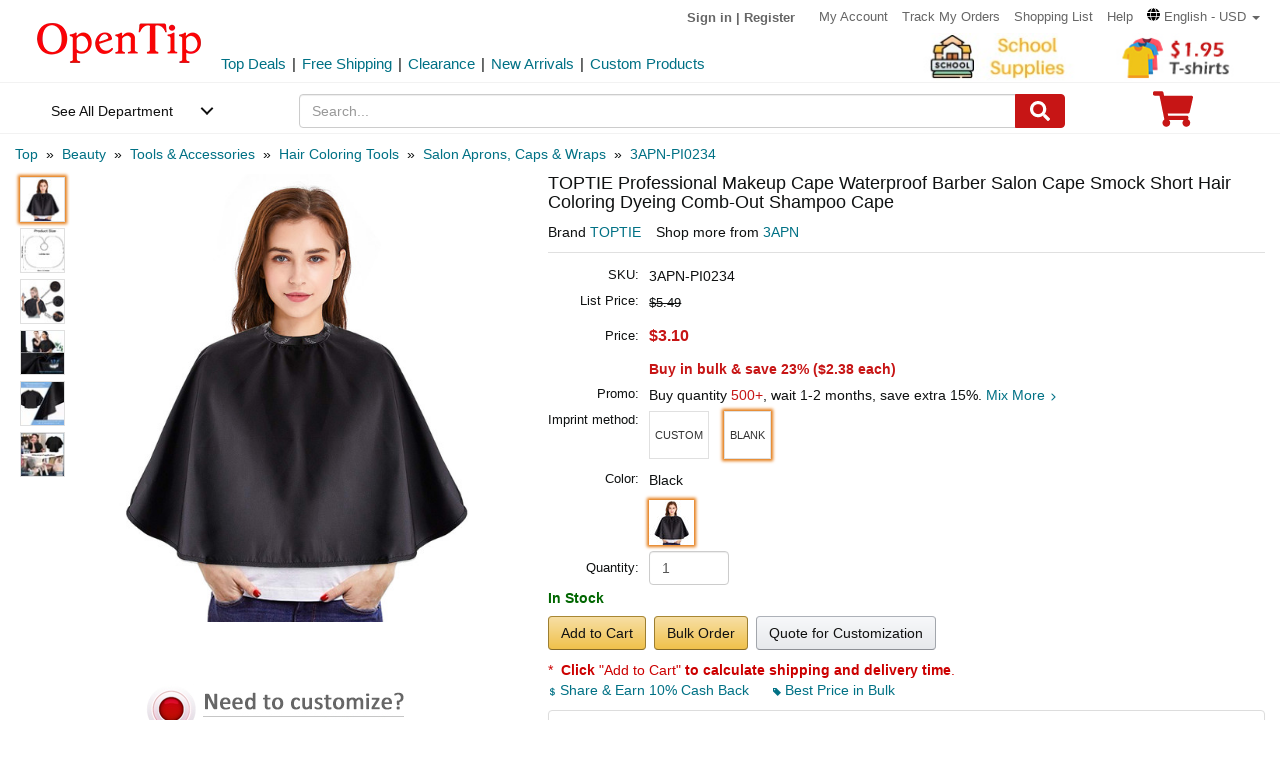

--- FILE ---
content_type: text/html; charset=UTF-8
request_url: https://www.opentip.com/TOPTIE-Professional-Makeup-Cape-Waterproof-Barber-Salon-Cape-Smock-Short-Hair-Coloring-Dyeing-Comb-Out-Shampoo-Cape-p-14768504.html?ad=rc_related
body_size: 38248
content:
<!DOCTYPE html>
<html lang="en-us">
   <head>
		<meta charset="utf-8">
		<meta http-equiv="X-UA-Compatible" content="IE=edge">
		<meta name="viewport" content="width=device-width, initial-scale=1 user-scalable=yes">
		<base href="https://www.opentip.com/">
        <title>TOPTIE Professional Makeup Cape Waterproof Barber Salon Cape Smock Short Hair Coloring Dyeing Comb-Out Shampoo Cape Wholesale - Opentip</title>
        
        <meta property="og:site_name" content="opentip.com" />
<meta property="og:image" content="https://cdnimages.opentip.com/thumbs/3APN/3APN-PI0234_280_280.jpg" />
<meta property="og:image:width" content="280" />
<meta property="og:image:height" content="280" />
<link rel="canonical" href="https://www.opentip.com/TOPTIE-Professional-Makeup-Cape-Waterproof-Barber-Salon-Cape-Smock-Short-Hair-Coloring-Dyeing-Comb-Out-Shampoo-Cape-p-14768504.html" />
<META NAME="Description" Content="Shop TOPTIE Professional Makeup Cape Waterproof Barber Salon Cape Smock Short Hair Coloring Dyeing Comb-Out Shampoo Cape at Wholesale Price. Get Bulk Discounts and Fast Delivery at Opentip.">
<META NAME="Keywords" Content="makeup artist must haves,hair coloring cape,haircutting wrap,beauty salon cape,hair dyeing cape,waterproof chemical-proof hair salon smock,cape for client,hair supplies,shoulder cape,haircut cape,hairdresser barber cape,Comb-Out Shampoo Bleach beard shaving cape,3APN-PI0234,3APN,PI0234">
 <link fetchpriority="high" rel="preload"  href="https://cdnimages.opentip.com/thumbs/3APN/3APN-PI0234_576_576.jpg"  as="image">		<link rel="dns-prefetch" href="//www.googletagmanager.com">
		<link rel="dns-prefetch" href="//bat.bing.com">
		<link rel="dns-prefetch" href="//ssl.google-analytics.com">
		
        <link rel="preload"  href="/fonts/glyphicons-halflings-regular.woff2" as="font" >
		<link rel="stylesheet" type="text/css" href="/css/base.css" />
				
		
		
             
          <!--[if lt IE 9]>
              <script src="/js/html5shiv.min.js"></script>
              <script src="/js/respond.min.js"></script>
            <![endif]-->

        <link rel="stylesheet" type="text/css" href="/css/products_info2.css"/>
<link rel="stylesheet" type="text/css" href="/css/smoothproducts2.css"/>


<!-- Global site tag (gtag.js) - AdWords: 1015164055  start 
<script defer src="https://www.googletagmanager.com/gtag/js?id=AW-1015164055"></script>
<script>
    window.dataLayer = window.dataLayer || [];
    function gtag(){dataLayer.push(arguments);}
    gtag('js', new Date());
    gtag('config', 'AW-1015164055');
</script>
 Global site tag (gtag.js) - AdWords: 1015164055  end -->



<!-- Event snippet for Example dynamic remarketing page start -->
	<!--
    <script>
      gtag('event', 'page_view', {'send_to': 'AW-1015164055',
       'ecomm_prodid': "P14768504",
       'ecomm_pagetype': 'product',
       'ecomm_totalvalue': 0      });
    </script> 
	-->
  
<!-- Event snippet for Example dynamic remarketing page end --> 
   
<!-- START Google Trusted Stores Order -->
<!-- end repeated item specific information -->
<!-- END Google Trusted Stores Order -->


<!-- recaptcha code start-->
 
    <!-- recaptcha code end --> 
<!--Klaviyo snippet -->
<script async type="text/javascript" src="//static.klaviyo.com/onsite/js/Wssxas/klaviyo.js"></script>
<script>
!function(){if(!window.klaviyo){window._klOnsite=window._klOnsite||[];try{window.klaviyo=new Proxy({},{get:function(n,i){return"push"===i?function(){var n;(n=window._klOnsite).push.apply(n,arguments)}:function(){for(var n=arguments.length,o=new Array(n),w=0;w<n;w++)o[w]=arguments[w];var t="function"==typeof o[o.length-1]?o.pop():void 0,e=new Promise((function(n){window._klOnsite.push([i].concat(o,[function(i){t&&t(i),n(i)}]))}));return e}}})}catch(n){window.klaviyo=window.klaviyo||[],window.klaviyo.push=function(){var n;(n=window._klOnsite).push.apply(n,arguments)}}}}();
</script>


    
    <script>
		klaviyo = klaviyo || [];
        klaviyo.push(["track","Viewed Product",{"ProductName":"TOPTIE Professional Makeup Cape Waterproof Barber Salon Cape Smock Short Hair Coloring Dyeing Comb-Out Shampoo Cape","ProductID":"14768504","SKU":"3APN-PI0234","Supplier":"3APN","Categories":["Beauty","Tools & Accessories","Hair Coloring Tools","Salon Aprons, Caps & Wraps","3APN"],"ImageURL":"https:\/\/cdnimages.opentip.com\/full\/3APN\/3APN-PI0234.jpg","URL":"https:\/\/www.opentip.com\/TOPTIE-Professional-Makeup-Cape-Waterproof-Barber-Salon-Cape-Smock-Short-Hair-Coloring-Dyeing-Comb-Out-Shampoo-Cape-p-14768504-3APN-PI0234_BLACK.html","price":"3.10","Brand":"TOPTIE"}]);
    </script>
    
    <script>
        var dataLayer = [{"event":"view_item","ecommerce":{"items":[{"item_name":"3APN-PI0234","item_id":"P147685043APN-PI0234_BLACK","price":"3.10","item_brand":"3APN","item_category":"Beauty","item_category2":"Tools & Accessories","item_category3":"Hair Coloring Tools","item_category4":"Salon Aprons, Caps & Wraps","item_variant":"3APN-PI0234_BLACK","quantity":1}]}}];
    </script>
<!-- Google Tag Manager -->
<script>(function(w,d,s,l,i){w[l]=w[l]||[];w[l].push({'gtm.start':
new Date().getTime(),event:'gtm.js'});var f=d.getElementsByTagName(s)[0],
j=d.createElement(s),dl=l!='dataLayer'?'&l='+l:'';j.async=true;j.src=
'https://www.googletagmanager.com/gtm.js?id='+i+dl;f.parentNode.insertBefore(j,f);
})(window,document,'script','dataLayer','GTM-WR6PGR9');</script>
<!-- End Google Tag Manager --> 



        <script>
            function nofind(img_width,img_height){
                var img=event.srcElement;
                img.src="images/PNA_" + img_width + "_"+ img_height +".jpg";
                img.onerror=null; 
            }
            
            var URLSource ='';	
                URLSource = "product.php";
            var itemspage =0;
        </script>
    </head>

    <body   >
    
        <!-- Google Tag Manager (noscript) -->
<noscript><iframe src="https://www.googletagmanager.com/ns.html?id=GTM-WR6PGR9"
height="0" width="0" style="display:none;visibility:hidden"></iframe></noscript>
<!-- End Google Tag Manager (noscript) -->    
    <script>
        dataLayer.push({ ecommerce: null });  // Clear the previous ecommerce object.
        var data_layer = {"event":"view_promotion"};
        
        dataLayer.push(data_layer); 
        
    </script>
    
        
        <div class="site-content">
        <a id="totop" href="javascript:;" aria-label="go to top"><i class="glyphicon glyphicon-menu-up"><span class="hidden">back to top</span></i></a>	<a aria-label="skip to footer block"  href="#footer_block" style="display:none;">skip to footer block</a> 
<div aria-hidden="true">
    <!-- BEGIN GCR Badge Code -->
   <!-- <script src="https://apis.google.com/js/platform.js?onload=renderBadge" defer></script>
    <script>
      window.renderBadge = function() {
        var ratingBadgeContainer = document.createElement("div");
        ratingBadgeContainer.setAttribute("aria-hidden", "true");
        document.body.appendChild(ratingBadgeContainer);
        window.gapi.load('ratingbadge', function() {
          window.gapi.ratingbadge.render(
            ratingBadgeContainer, {
              "merchant_id": 1217913,
              //"position": "BOTTOM_RIGHT"
              "position": "BOTTOM_RIGHT"
            });
        });
        
      }
    </script>
	-->
    <!-- END GCR Badge Code -->

    <!-- BEGIN GCR Language Code -->
    <!-- <script>
      window.___gcfg = {
        lang: 'en_US'
      };
    </script>
	-->
    <!-- END GCR Language Code -->

    <!-- BEGIN MerchantWidget Code 
    <script id='merchantWidgetScript' src="https://www.gstatic.com/shopping/merchant/merchantwidget.js" defer></script>
    <script type="text/javascript">
        merchantWidgetScript.addEventListener('load', function () {
            merchantwidget.start({
                position: 'LEFT_BOTTOM'
            });
        });
    </script>
     END MerchantWidget Code -->

    <!-- bing -->
    
     <script>
         (function(w,d,t,r,u){var f,n,i;w[u]=w[u]||[],f=function(){var o={ti:"5219218",alt:"bat bing"};o.q=w[u],w[u]=new UET(o),w[u].push("pageLoad")},n=d.createElement(t),n.src=r,n.async=1,n.onload=n.onreadystatechange=function(){var s=this.readyState;s&&s!=="loaded"&&s!=="complete"||(f(),n.onload=n.onreadystatechange=null)},i=d.getElementsByTagName(t)[0],i.parentNode.insertBefore(n,i)})(window,document,"script","//bat.bing.com/bat.js","uetq");
     </script>
	     
    <!--topNav-->

</div>
    <div id="topNav">
		<div class="container-fluid">
			<div class='row topNav-body'>
				<div class=' col-lg-2 col-sm-3 col-xs-5 logo-image' >
					<a role="contentinfo" class="logo" href="https://www.opentip.com" aria-label="Opentip Homepage">
						<img fetchpriority="high" src="images/opentip-logo.webp" alt="this is our logo - opentip.">
					</a>
				</div>
				<div class='col-lg-10 col-sm-9 col-xs-7 top-nav-box' >
					<div>
						<ul class="top-nav pull-right">
										
							<li class="text-welcome ">			
								<span class="user-login"><a href="https://www.opentip.com/login.php" rel="nofollow" >Sign in</a></span>
								<span class="hidden-xs user-login"> | <a href="https://www.opentip.com/create_account.php" rel="nofollow" >Register</a></span>
								<span class="visible-xs-inline-block user-center"> <a  aria-label="account center" href="https://www.opentip.com/account.php" ><i class="icon-user-circle-o"><span class="hidden">customer center</span></i></a></span>
						   </li>
													   <li class="hidden-xs"><a href="https://www.opentip.com/account.php" rel="nofollow">My Account</a></li>
						   <li class="hidden-xs"><a href="https://www.opentip.com/account_history.php" rel="nofollow">Track My Orders</a></li>
                           <li class="hidden-xs"><a href="https://www.opentip.com/shopping_list.php" rel="nofollow">Shopping List</a></li>
                           <li class="hidden-xs"><a href="/help.php" class="hoverHeaders">Help</a></li>
						                                
                                    <li class="hidden-xs transalteBox">
                                    <div class="dropdown">
                                            <a id="transalteLabel" data-toggle="dropdown" role="button" aria-haspopup="true" aria-expanded="false">
                                                <span >
                                                    <svg  xmlns="http://www.w3.org/2000/svg" viewBox="0 0 496 512" style="width:13px;">
                                                        <path d="M336.5 160C322 70.7 287.8 8 248 8s-74 62.7-88.5 152h177zM152 256c0 22.2 1.2 43.5 3.3 64h185.3c2.1-20.5 3.3-41.8 3.3-64s-1.2-43.5-3.3-64H155.3c-2.1 20.5-3.3 41.8-3.3 64zm324.7-96c-28.6-67.9-86.5-120.4-158-141.6 24.4 33.8 41.2 84.7 50 141.6h108zM177.2 18.4C105.8 39.6 47.8 92.1 19.3 160h108c8.7-56.9 25.5-107.8 49.9-141.6zM487.4 192H372.7c2.1 21 3.3 42.5 3.3 64s-1.2 43-3.3 64h114.6c5.5-20.5 8.6-41.8 8.6-64s-3.1-43.5-8.5-64zM120 256c0-21.5 1.2-43 3.3-64H8.6C3.2 212.5 0 233.8 0 256s3.2 43.5 8.6 64h114.6c-2-21-3.2-42.5-3.2-64zm39.5 96c14.5 89.3 48.7 152 88.5 152s74-62.7 88.5-152h-177zm159.3 141.6c71.4-21.2 129.4-73.7 158-141.6h-108c-8.8 56.9-25.6 107.8-50 141.6zM19.3 352c28.6 67.9 86.5 120.4 158 141.6-24.4-33.8-41.2-84.7-50-141.6h-108z"></path>
                                                    </svg>
                                                </span>
                                                <span class="notranslate">English - USD</span>
                                                <span class="caret"></span>
                                            </a>

                                            <ul class="dropdown-menu"  style="left:unset;right:0; padding:20px;width:200px;" aria-labelledby="transalteLabel">
                                                <li>
                                                    <div class="language-box">
                                                        <div class="form-group">
                                                            <label for="language">Language</label>
                                                            <select class="form-control notranslate" id="language">
                                                            <option value="en">English</option><option value="es">Español</option><option value="fr">Français</option><option value="de">Deutsch</option><option value="it">Italiano</option><option value="pt">Português</option><option value="gb">United Kingdom</option><option value="ja">日本語 (Nihongo)</option><option value="ko">한국어 (Hangugeo)</option><option value="ru">Русский (Russkiy)</option><option value="ar">العربية (Al-Arabiya)</option><option value="pl">Polski</option><option value="nl">Nederlands</option><option value="zh">简体中文</option><option value="sv">Svenska</option><option value="hi">हिंदी (Hindī)</option><option value="vi">Tiếng Việt</option><option value="th">ไทย (Phasa Thai)</option><option value="fil">Filipino</option><option value="ms">Bahasa Malaysia</option><option value="id">Bahasa Indonesia</option><option value="km">ភាសាខ្មែរ (Khmer)</option><option value="my">မြန်မာစာ (Burmese)</option><option value="lo">ພາສາລາວ (Lao)</option><option value="ta">தமிழ் (Tamil)</option><option value="cs">Čeština</option><option value="ro">Română</option><option value="hu">Magyar</option><option value="el">Ελληνικά (Elliniká)</option><option value="sk">Slovenčina</option><option value="bg">Български (Balgarski)</option><option value="da">Dansk</option><option value="fi">Suomi</option><option value="no">Norsk</option><option value="hr">Hrvatski</option>                                                            </select>
                                                        </div>
                                                    </div>
                                                </li>
                                                <li>
                                                    <div class="currency-box">
                                                        <div class="form-group">
                                                            <label for="currency" >Currency</label>
                                                            <select class="form-control notranslate" id="currency">
                                                            <option value="USD">$ - USD</option><option value="CAD">CAD$ - CAD</option><option value="EUR">EUR€ - EUR</option><option value="GBP">GBP£ - GBP</option><option value="CNY">CNY¥ - CNY</option><option value="AUD">AUD$ - AUD</option><option value="JPY">JPY¥ - JPY</option><option value="MXN">MXN$ - MXN</option><option value="NZD">NZD$ - NZD</option><option value="SGD">SGD$ - SGD</option><option value="HKD">HKD$ - HKD</option><option value="KRW">KRW₩ - KRW</option><option value="RUB">RUB₽ - RUB</option><option value="SEK">SEKkr - SEK</option><option value="INR">INR₹ - INR</option><option value="AED">AEDد.إ - AED</option><option value="MYR">MYRRM - MYR</option><option value="IDR">IDRRp - IDR</option><option value="THB">THB฿ - THB</option><option value="PHP">PHP₱ - PHP</option><option value="NOK">NOKkr - NOK</option><option value="DKK">DKKkr - DKK</option><option value="HUF">HUFFt - HUF</option><option value="CZK">CZKKč - CZK</option><option value="RON">RONlei - RON</option><option value="BGN">BGNлв - BGN</option><option value="ZAR">ZARR - ZAR</option>                                                            </select>
                                                        </div>
                                                    </div>
                                                </li>
                                               
                                                <li>
                                                    <div class="save-btn">
                                                        <button class="btn btn-translate rounded-ends-btn" type="button">Save</button>
                                                    </div>
                                                </li>
                                            </ul>
                                        </div> 
                               </li>
                          						</ul>
						<div style='clear:both'></div>
					</div>
										<div class='clearfix hidden-xs line2_box'>
						<div class='pull-left promotion_list_box'>
							<div class ="promotion_list">
								<ul class="list-inline list-unstyled">
								<li><a href="https://www.opentip.com/browse/Top-Deals-331.html?ad=Flyer">Top Deals</a></li><li>|</li><li><a href="https://www.opentip.com/browse/Free-Shipping-334.html?ad=Flyer">Free Shipping</a></li><li>|</li><li><a href="https://www.opentip.com/browse/Clearance-Sale-t-1255.html?ad=Flyer">Clearance</a></li><li>|</li><li><a href="https://www.opentip.com/browse/New-Arrivals-340.html?ad=Flyer">New Arrivals</a></li><li>|</li><li><a href="https://www.opentip.com/Promotional-Products/Promotional-Products-c-8954.html?ad=Flyer">Custom Products</a></li>								</ul>
							</div>
						</div>
                           
						<div class='new_arraval_box pull-right'>
                            <ul class="list-inline list-unstyled">
							 <li><a target="blank"  href="https://www.opentip.com/Promotions/School-Supplies-t-317.html?ad=topbanner" class="new_arraval"><img fetchpriority="high" src="https://cdnimages.opentip.com/PM/INDEX/school_supplies_170_49.jpg" alt="New Arrivals0"></a></li><li><a target="blank"  href="https://www.opentip.com/Clothing-Accessories/T-Shirts-c-16625.html?ad=topbanner" class="new_arraval"><img fetchpriority="high" src="//cdnimages.opentip.com/PM/INDEX/label-lowPriceT-195.jpg" alt="New Arrivals1"></a></li>                            </ul>
						</div>
					</div>
									</div>	
			</div>
		</div>
	</div>
	<!--/topNav-->

	<!--mainNav-->
	<div id="mainNav" class="shadow-after-3 clearfix">
	<div class="container-fluid">
		 <nav class="navbar" id="funcNav">
		    <div class ="navbar_content row">
				<!-- Brand and toggle get grouped for better mobile display -->
				<div class="col-xs-2 ">
					<div class="cd-dropdown-wrapper">
						<a class="cd-dropdown-trigger" href="javascript:void(0)" title='see all department'>See All Department</a>
						<div class="cd-dropdown">
							<div class="dropdown-head">
											
									<span >Hello, &nbsp; Sign in</span>			
									<span>
										<a  aria-label="sign-in" href="https://www.opentip.com/login.php" rel="nofollow" > 
											<svg  xmlns="http://www.w3.org/2000/svg" viewBox="0 0 448 512" style="width:30px; height:30px;">
												<path d="M224 256c70.7 0 128-57.3 128-128S294.7 0 224 0 96 57.3 96 128s57.3 128 128 128zm89.6 32h-16.7c-22.2 10.2-46.9 16-72.9 16s-50.6-5.8-72.9-16h-16.7C60.2 288 0 348.2 0 422.4V464c0 26.5 21.5 48 48 48h352c26.5 0 48-21.5 48-48v-41.6c0-74.2-60.2-134.4-134.4-134.4z"></path>
											</svg>
										</a>
									</span>									
														</div>
							<a href="javascript:;" class="cd-close">Close</a>
							<ul class="cd-dropdown-content">
																		<li class="has-children ">
											<a href="javascript:void(0)">Clothing, Shoes &amp; Jewelry</a>
																							<ul class="cd-secondary-dropdown is-hidden">
                                                                                                <li class="go-back"><a href="javascript:void(0)">Clothing, Shoes &amp; Jewelry</a></li>
																							
																													<li class="has-children">
																<a  data-herf="https://www.opentip.com/search.php?cPath=25388&cpath_root=1" href="javascript:void(0)" class="item-title">Clothing &amp; Accessories</a>
																<ul class=" test is-hidden">
																	<li class="go-back"><a href="javascript:void(0)">Clothing &amp; Accessories</a></li>	
																																			<li><a href="https://www.opentip.com/search.php?cPath=6324&cpath_root=1">Baby</a></li>
																																			<li><a href="https://www.opentip.com/search.php?cPath=37574&cpath_root=1">Boys</a></li>
																																			<li><a href="https://www.opentip.com/search.php?cPath=37642&cpath_root=1">Girls</a></li>
																																			<li><a href="https://www.opentip.com/search.php?cPath=6338&cpath_root=1">Men</a></li>
																																			<li><a href="https://www.opentip.com/search.php?cPath=37440&cpath_root=1">Women</a></li>
																																			<li><a href="https://www.opentip.com/search.php?cPath=16750&cpath_root=1">Luggage & Bags</a></li>
																																			<li><a href="https://www.opentip.com/search.php?cPath=37847&cpath_root=1">Novelty & Special Use</a></li>
																																			<li><a href="https://www.opentip.com/search.php?cPath=46709&cpath_root=1">Uniforms, Work &amp; Safety</a></li>
																																	</ul>
															</li>
																											
																							
																													<li class="has-children">
																<a  data-herf="https://www.opentip.com/search.php?cPath=25391&cpath_root=1" href="javascript:void(0)" class="item-title">Shoes</a>
																<ul class=" test is-hidden">
																	<li class="go-back"><a href="javascript:void(0)">Shoes</a></li>	
																																			<li><a href="https://www.opentip.com/search.php?cPath=28885&cpath_root=1">Boys'</a></li>
																																			<li><a href="https://www.opentip.com/search.php?cPath=28949&cpath_root=1">Girls'</a></li>
																																			<li><a href="https://www.opentip.com/search.php?cPath=6354&cpath_root=1">Men's</a></li>
																																			<li><a href="https://www.opentip.com/search.php?cPath=6353&cpath_root=1">Women's</a></li>
																																			<li><a href="https://www.opentip.com/search.php?cPath=29172&cpath_root=1">Shoe Care & Accessories</a></li>
																																			<li><a href="https://www.opentip.com/search.php?cPath=29081&cpath_root=1">Related Accessories</a></li>
																																	</ul>
															</li>
																											
																							
																													<li class="has-children">
																<a  data-herf="https://www.opentip.com/search.php?cPath=25389&cpath_root=1" href="javascript:void(0)" class="item-title">Jewelry</a>
																<ul class=" test is-hidden">
																	<li class="go-back"><a href="javascript:void(0)">Jewelry</a></li>	
																																			<li><a href="https://www.opentip.com/search.php?cPath=12705&cpath_root=1">Accessories</a></li>
																																			<li><a href="https://www.opentip.com/search.php?cPath=7277&cpath_root=1">Body Jewelry</a></li>
																																			<li><a href="https://www.opentip.com/search.php?cPath=7278&cpath_root=1">Bracelets & Bangles</a></li>
																																			<li><a href="https://www.opentip.com/search.php?cPath=7279&cpath_root=1">Brooches & Pins</a></li>
																																			<li><a href="https://www.opentip.com/search.php?cPath=7280&cpath_root=1">Charms</a></li>
																																			<li><a href="https://www.opentip.com/search.php?cPath=12706&cpath_root=1">Children's Jewelry</a></li>
																																			<li><a href="https://www.opentip.com/search.php?cPath=7281&cpath_root=1">Earrings</a></li>
																																			<li><a href="https://www.opentip.com/search.php?cPath=7285&cpath_root=1">Jewelry Sets</a></li>
																																			<li><a href="https://www.opentip.com/search.php?cPath=26670&cpath_root=1">Loose Gemstones</a></li>
																																			<li><a href="https://www.opentip.com/search.php?cPath=26671&cpath_root=1">Men's Jewelry</a></li>
																																			<li><a href="https://www.opentip.com/search.php?cPath=7283&cpath_root=1">Necklaces & Pendants</a></li>
																																			<li><a href="https://www.opentip.com/search.php?cPath=7284&cpath_root=1">Rings</a></li>
																																			<li><a href="https://www.opentip.com/search.php?cPath=26692&cpath_root=1">Wedding & Engagement Rings</a></li>
																																	</ul>
															</li>
																											
																							
																													<li class="has-children">
																<a  data-herf="https://www.opentip.com/search.php?cPath=25390&cpath_root=1" href="javascript:void(0)" class="item-title">Watches</a>
																<ul class=" test is-hidden">
																	<li class="go-back"><a href="javascript:void(0)">Watches</a></li>	
																																			<li><a href="https://www.opentip.com/search.php?cPath=26567&cpath_root=1">Accessories</a></li>
																																			<li><a href="https://www.opentip.com/search.php?cPath=7194&cpath_root=1">Casual Watches</a></li>
																																			<li><a href="https://www.opentip.com/search.php?cPath=7195&cpath_root=1">Pocket Watches</a></li>
																																			<li><a href="https://www.opentip.com/search.php?cPath=26573&cpath_root=1">Sport Watches</a></li>
																																			<li><a href="https://www.opentip.com/search.php?cPath=26575&cpath_root=1">Watch Bands</a></li>
																																	</ul>
															</li>
																											
																									</ul>
																					</li>
																		<li class="has-children ">
											<a href="javascript:void(0)">Sports &amp; Outdoors</a>
																							<ul class="cd-secondary-dropdown is-hidden">
                                                                                                <li class="go-back"><a href="javascript:void(0)">Sports &amp; Outdoors</a></li>
																							
																													<li class="has-children">
																<a  data-herf="https://www.opentip.com/search.php?cPath=25383&cpath_root=1" href="javascript:void(0)" class="item-title">Sports & Outdoors</a>
																<ul class=" test is-hidden">
																	<li class="go-back"><a href="javascript:void(0)">Sports & Outdoors</a></li>	
																																			<li><a href="https://www.opentip.com/search.php?cPath=24320&cpath_root=1">Accessories</a></li>
																																			<li><a href="https://www.opentip.com/search.php?cPath=9146&cpath_root=1">Action Sports</a></li>
																																			<li><a href="https://www.opentip.com/search.php?cPath=35995&cpath_root=1">Bikes & Scooters</a></li>
																																			<li><a href="https://www.opentip.com/search.php?cPath=10112&cpath_root=1">Boating & Water Sports</a></li>
																																			<li><a href="https://www.opentip.com/search.php?cPath=110&cpath_root=1">Clothing</a></li>
																																			<li><a href="https://www.opentip.com/search.php?cPath=120&cpath_root=1">Equestrian Sports</a></li>
																																			<li><a href="https://www.opentip.com/search.php?cPath=8&cpath_root=1">Exercise & Fitness</a></li>
																																			<li><a href="https://www.opentip.com/search.php?cPath=126&cpath_root=1">Fan Shop</a></li>
																																			<li><a href="https://www.opentip.com/search.php?cPath=15&cpath_root=1">Golf</a></li>
																																			<li><a href="https://www.opentip.com/search.php?cPath=13&cpath_root=1">Hunting & Fishing</a></li>
																																			<li><a href="https://www.opentip.com/search.php?cPath=36778&cpath_root=1">Leisure Sports & Games</a></li>
																																			<li><a href="https://www.opentip.com/search.php?cPath=36835&cpath_root=1">Other Sports</a></li>
																																			<li><a href="https://www.opentip.com/search.php?cPath=24428&cpath_root=1">Outdoor Recreation</a></li>
																																			<li><a href="https://www.opentip.com/search.php?cPath=36919&cpath_root=1">Paintball & Airsoft</a></li>
																																			<li><a href="https://www.opentip.com/search.php?cPath=18106&cpath_root=1">Racket Sports</a></li>
																																			<li><a href="https://www.opentip.com/search.php?cPath=124&cpath_root=1">Snow Sports</a></li>
																																			<li><a href="https://www.opentip.com/search.php?cPath=37119&cpath_root=1">Team Sports</a></li>
																																	</ul>
															</li>
																											
																									</ul>
																					</li>
																		<li class="has-children ">
											<a href="javascript:void(0)">Home, Garden &amp; Tools</a>
																							<ul class="cd-secondary-dropdown is-hidden">
                                                                                                <li class="go-back"><a href="javascript:void(0)">Home, Garden &amp; Tools</a></li>
																							
																													<li class="has-children">
																<a  data-herf="https://www.opentip.com/search.php?cPath=5006&cpath_root=1" href="javascript:void(0)" class="item-title">Home &amp; Kitchen</a>
																<ul class=" test is-hidden">
																	<li class="go-back"><a href="javascript:void(0)">Home &amp; Kitchen</a></li>	
																																			<li><a href="https://www.opentip.com/search.php?cPath=25386&cpath_root=1">Patio, Lawn & Garden</a></li>
																																			<li><a href="https://www.opentip.com/search.php?cPath=24760&cpath_root=1">Home Decor</a></li>
																																			<li><a href="https://www.opentip.com/search.php?cPath=5532&cpath_root=1">Kitchen & Dining</a></li>
																																			<li><a href="https://www.opentip.com/search.php?cPath=5699&cpath_root=1">Storage & Organization</a></li>
																																			<li><a href="https://www.opentip.com/search.php?cPath=5721&cpath_root=1">Furniture</a></li>
																																			<li><a href="https://www.opentip.com/search.php?cPath=5711&cpath_root=1">Heating, Cooling & Air Quality</a></li>
																																			<li><a href="https://www.opentip.com/search.php?cPath=5675&cpath_root=1">Vacuums & Floor Care</a></li>
																																			<li><a href="https://www.opentip.com/search.php?cPath=24196&cpath_root=1">Bath</a></li>
																																			<li><a href="https://www.opentip.com/search.php?cPath=23491&cpath_root=1">Bedding</a></li>
																																			<li><a href="https://www.opentip.com/search.php?cPath=26821&cpath_root=1">Cleaning Supplies</a></li>
																																			<li><a href="https://www.opentip.com/search.php?cPath=25098&cpath_root=1">Kids' Home Store</a></li>
																																			<li><a href="https://www.opentip.com/search.php?cPath=25268&cpath_root=1">Seasonal Decor</a></li>
																																			<li><a href="https://www.opentip.com/search.php?cPath=25300&cpath_root=1">Wall Decor</a></li>
																																			<li><a href="https://www.opentip.com/search.php?cPath=18976&cpath_root=1">Stationery &amp; Party Supplies</a></li>
																																	</ul>
															</li>
																											
																							
																													<li class="has-children">
																<a  data-herf="https://www.opentip.com/search.php?cPath=16239&cpath_root=1" href="javascript:void(0)" class="item-title">Tools & Home Improvement</a>
																<ul class=" test is-hidden">
																	<li class="go-back"><a href="javascript:void(0)">Tools & Home Improvement</a></li>	
																																			<li><a href="https://www.opentip.com/search.php?cPath=32619&cpath_root=1">Appliances</a></li>
																																			<li><a href="https://www.opentip.com/search.php?cPath=5957&cpath_root=1">Building Supplies</a></li>
																																			<li><a href="https://www.opentip.com/search.php?cPath=5951&cpath_root=1">Electrical</a></li>
																																			<li><a href="https://www.opentip.com/search.php?cPath=20128&cpath_root=1">Hardware</a></li>
																																			<li><a href="https://www.opentip.com/search.php?cPath=33281&cpath_root=1">Heavy Equipment & Agricultural Supplies</a></li>
																																			<li><a href="https://www.opentip.com/search.php?cPath=24164&cpath_root=1">Kitchen & Bath Fixtures</a></li>
																																			<li><a href="https://www.opentip.com/search.php?cPath=22441&cpath_root=1">Lamps & Light Fixtures</a></li>
																																			<li><a href="https://www.opentip.com/search.php?cPath=33370&cpath_root=1">Mowers & Outdoor Power</a></li>
																																			<li><a href="https://www.opentip.com/search.php?cPath=5936&cpath_root=1">Painting Supplies & Wall Treatments</a></li>
																																			<li><a href="https://www.opentip.com/search.php?cPath=5848&cpath_root=1">Power & Hand Tools</a></li>
																																			<li><a href="https://www.opentip.com/search.php?cPath=24192&cpath_root=1">Rough Plumbing</a></li>
																																			<li><a href="https://www.opentip.com/search.php?cPath=19730&cpath_root=1">Safety & Security</a></li>
																																			<li><a href="https://www.opentip.com/search.php?cPath=33961&cpath_root=1">Storage & Home Organization</a></li>
																																	</ul>
															</li>
																											
																									</ul>
																					</li>
																		<li class="has-children ">
											<a href="javascript:void(0)">Grocery &amp; Gourmet Food</a>
																							<ul class="cd-secondary-dropdown is-hidden">
                                                                                                <li class="go-back"><a href="javascript:void(0)">Grocery &amp; Gourmet Food</a></li>
																							
																													<li class="has-children">
																<a  data-herf="https://www.opentip.com/search.php?cPath=25385&cpath_root=1" href="javascript:void(0)" class="item-title">Grocery & Gourmet Food</a>
																<ul class=" test is-hidden">
																	<li class="go-back"><a href="javascript:void(0)">Grocery & Gourmet Food</a></li>	
																																			<li><a href="https://www.opentip.com/search.php?cPath=41664&cpath_root=1">Baby Food</a></li>
																																			<li><a href="https://www.opentip.com/search.php?cPath=22318&cpath_root=1">Beans & Grains</a></li>
																																			<li><a href="https://www.opentip.com/search.php?cPath=22148&cpath_root=1">Beverages</a></li>
																																			<li><a href="https://www.opentip.com/search.php?cPath=41696&cpath_root=1">Breads & Bakery</a></li>
																																			<li><a href="https://www.opentip.com/search.php?cPath=41739&cpath_root=1">Breakfast Foods</a></li>
																																			<li><a href="https://www.opentip.com/search.php?cPath=4958&cpath_root=1">Candy</a></li>
																																			<li><a href="https://www.opentip.com/search.php?cPath=22350&cpath_root=1">Chocolate</a></li>
																																			<li><a href="https://www.opentip.com/search.php?cPath=22375&cpath_root=1">Condiments</a></li>
																																			<li><a href="https://www.opentip.com/search.php?cPath=22198&cpath_root=1">Cooking & Baking Supplies</a></li>
																																			<li><a href="https://www.opentip.com/search.php?cPath=22165&cpath_root=1">Dairy & Eggs</a></li>
																																			<li><a href="https://www.opentip.com/search.php?cPath=41814&cpath_root=1">Fresh Flowers & Indoor Plants</a></li>
																																			<li><a href="https://www.opentip.com/search.php?cPath=22376&cpath_root=1">Fruits</a></li>
																																			<li><a href="https://www.opentip.com/search.php?cPath=22305&cpath_root=1">Gourmet Gifts</a></li>
																																			<li><a href="https://www.opentip.com/search.php?cPath=22255&cpath_root=1">Herbs, Spices & Seasonings</a></li>
																																			<li><a href="https://www.opentip.com/search.php?cPath=23324&cpath_root=1">Home Brewing & Wine Making</a></li>
																																			<li><a href="https://www.opentip.com/search.php?cPath=22306&cpath_root=1">Jams, Jellies & Spreads</a></li>
																																			<li><a href="https://www.opentip.com/search.php?cPath=22377&cpath_root=1">Meat & Poultry</a></li>
																																			<li><a href="https://www.opentip.com/search.php?cPath=22322&cpath_root=1">Noodles</a></li>
																																			<li><a href="https://www.opentip.com/search.php?cPath=41987&cpath_root=1">Oils, Vinegars & Salad Dressings</a></li>
																																			<li><a href="https://www.opentip.com/search.php?cPath=22327&cpath_root=1">Pasta</a></li>
																																			<li><a href="https://www.opentip.com/search.php?cPath=22378&cpath_root=1">Prepared Food</a></li>
																																			<li><a href="https://www.opentip.com/search.php?cPath=42093&cpath_root=1">Sauces & Dips</a></li>
																																			<li><a href="https://www.opentip.com/search.php?cPath=22379&cpath_root=1">Seafood</a></li>
																																			<li><a href="https://www.opentip.com/search.php?cPath=22380&cpath_root=1">Snack Food</a></li>
																																			<li><a href="https://www.opentip.com/search.php?cPath=22381&cpath_root=1">Vegetables</a></li>
																																			<li><a href="https://www.opentip.com/search.php?cPath=22149&cpath_root=1">Wine, Beer & Spirits</a></li>
																																	</ul>
															</li>
																											
																									</ul>
																					</li>
																		<li class="has-children disp_set">
											<a href="javascript:void(0)">Pet Supplies</a>
																							<ul class="cd-secondary-dropdown is-hidden">
                                                                                                <li class="go-back"><a href="javascript:void(0)">Pet Supplies</a></li>
																							
																													<li class="has-children">
																<a  data-herf="https://www.opentip.com/search.php?cPath=25382&cpath_root=1" href="javascript:void(0)" class="item-title">Pet Supplies</a>
																<ul class=" test is-hidden">
																	<li class="go-back"><a href="javascript:void(0)">Pet Supplies</a></li>	
																																			<li><a href="https://www.opentip.com/search.php?cPath=9517&cpath_root=1">Birds</a></li>
																																			<li><a href="https://www.opentip.com/search.php?cPath=9504&cpath_root=1">Cats</a></li>
																																			<li><a href="https://www.opentip.com/search.php?cPath=9544&cpath_root=1">Dogs</a></li>
																																			<li><a href="https://www.opentip.com/search.php?cPath=9535&cpath_root=1">Fish & Aquatic Pets</a></li>
																																			<li><a href="https://www.opentip.com/search.php?cPath=9536&cpath_root=1">Horses</a></li>
																																			<li><a href="https://www.opentip.com/search.php?cPath=29553&cpath_root=1">Reptiles & Amphibians</a></li>
																																			<li><a href="https://www.opentip.com/search.php?cPath=9526&cpath_root=1">Small Animals</a></li>
																																	</ul>
															</li>
																											
																									</ul>
																					</li>
																		<li class="has-children disp_set">
											<a href="javascript:void(0)">Office Products</a>
																							<ul class="cd-secondary-dropdown is-hidden">
                                                                                                <li class="go-back"><a href="javascript:void(0)">Office Products</a></li>
																							
																													<li class="has-children">
																<a  data-herf="https://www.opentip.com/search.php?cPath=25384&cpath_root=1" href="javascript:void(0)" class="item-title">Office Products</a>
																<ul class=" test is-hidden">
																	<li class="go-back"><a href="javascript:void(0)">Office Products</a></li>	
																																			<li><a href="https://www.opentip.com/search.php?cPath=4941&cpath_root=1">Office & School Supplies</a></li>
																																			<li><a href="https://www.opentip.com/search.php?cPath=4911&cpath_root=1">Office Electronics</a></li>
																																			<li><a href="https://www.opentip.com/search.php?cPath=4925&cpath_root=1">Office Furniture & Lighting</a></li>
																																	</ul>
															</li>
																											
																									</ul>
																					</li>
																		<li class="has-children disp_set">
											<a href="javascript:void(0)">Health &amp; Beauty</a>
																							<ul class="cd-secondary-dropdown is-hidden">
                                                                                                <li class="go-back"><a href="javascript:void(0)">Health &amp; Beauty</a></li>
																							
																													<li class="has-children">
																<a  data-herf="https://www.opentip.com/search.php?cPath=25380&cpath_root=1" href="javascript:void(0)" class="item-title">Health & Personal Care</a>
																<ul class=" test is-hidden">
																	<li class="go-back"><a href="javascript:void(0)">Health & Personal Care</a></li>	
																																			<li><a href="https://www.opentip.com/search.php?cPath=34329&cpath_root=1">Baby & Child Care</a></li>
																																			<li><a href="https://www.opentip.com/search.php?cPath=19147&cpath_root=1">Diet & Nutrition</a></li>
																																			<li><a href="https://www.opentip.com/search.php?cPath=18170&cpath_root=1">Health Care</a></li>
																																			<li><a href="https://www.opentip.com/search.php?cPath=34442&cpath_root=1">Household Supplies</a></li>
																																			<li><a href="https://www.opentip.com/search.php?cPath=18363&cpath_root=1">Medical Supplies & Equipment</a></li>
																																			<li><a href="https://www.opentip.com/search.php?cPath=18589&cpath_root=1">Personal Care</a></li>
																																	</ul>
															</li>
																											
																							
																													<li class="has-children">
																<a  data-herf="https://www.opentip.com/search.php?cPath=25381&cpath_root=1" href="javascript:void(0)" class="item-title">Beauty</a>
																<ul class=" test is-hidden">
																	<li class="go-back"><a href="javascript:void(0)">Beauty</a></li>	
																																			<li><a href="https://www.opentip.com/search.php?cPath=28691&cpath_root=1">Bath & Body</a></li>
																																			<li><a href="https://www.opentip.com/search.php?cPath=19141&cpath_root=1">Fragrance</a></li>
																																			<li><a href="https://www.opentip.com/search.php?cPath=28726&cpath_root=1">Hair Care</a></li>
																																			<li><a href="https://www.opentip.com/search.php?cPath=19092&cpath_root=1">Makeup</a></li>
																																			<li><a href="https://www.opentip.com/search.php?cPath=28772&cpath_root=1">Skin Care</a></li>
																																			<li><a href="https://www.opentip.com/search.php?cPath=18983&cpath_root=1">Tools & Accessories</a></li>
																																	</ul>
															</li>
																											
																									</ul>
																					</li>
																		<li class="has-children disp_set">
											<a href="javascript:void(0)">Arts, Crafts &amp; Sewing</a>
																							<ul class="cd-secondary-dropdown is-hidden">
                                                                                                <li class="go-back"><a href="javascript:void(0)">Arts, Crafts &amp; Sewing</a></li>
																							
																													<li class="has-children">
																<a  data-herf="https://www.opentip.com/search.php?cPath=47918&cpath_root=1" href="javascript:void(0)" class="item-title">Arts, Crafts & Sewing</a>
																<ul class=" test is-hidden">
																	<li class="go-back"><a href="javascript:void(0)">Arts, Crafts & Sewing</a></li>	
																																			<li><a href="https://www.opentip.com/search.php?cPath=22775&cpath_root=1">Beading & Jewelry Making</a></li>
																																			<li><a href="https://www.opentip.com/search.php?cPath=47522&cpath_root=1">Crafting</a></li>
																																			<li><a href="https://www.opentip.com/search.php?cPath=46154&cpath_root=1">Fabric</a></li>
																																			<li><a href="https://www.opentip.com/search.php?cPath=21686&cpath_root=1">Fabrics and Trims</a></li>
																																			<li><a href="https://www.opentip.com/search.php?cPath=49301&cpath_root=1">Gift Wrapping Supplies</a></li>
																																			<li><a href="https://www.opentip.com/search.php?cPath=20650&cpath_root=1">Needlework</a></li>
																																			<li><a href="https://www.opentip.com/search.php?cPath=49460&cpath_root=1">Painting, Drawing & Art Supplies</a></li>
																																			<li><a href="https://www.opentip.com/search.php?cPath=49775&cpath_root=1">Party Decorations & Supplies</a></li>
																																			<li><a href="https://www.opentip.com/search.php?cPath=19994&cpath_root=1">Printmaking</a></li>
																																			<li><a href="https://www.opentip.com/search.php?cPath=20671&cpath_root=1">Scrapbooking</a></li>
																																			<li><a href="https://www.opentip.com/search.php?cPath=5691&cpath_root=1">Sewing</a></li>
																																			<li><a href="https://www.opentip.com/search.php?cPath=46157&cpath_root=1">Fabric Decorating</a></li>
																																			<li><a href="https://www.opentip.com/search.php?cPath=49340&cpath_root=1">Knitting &amp; Crochet</a></li>
																																			<li><a href="https://www.opentip.com/search.php?cPath=49382&cpath_root=1">Organization, Storage &amp; Transport</a></li>
																																	</ul>
															</li>
																											
																									</ul>
																					</li>
																		<li class="has-children disp_set">
											<a href="javascript:void(0)">Toys, Kids &amp; Baby</a>
																							<ul class="cd-secondary-dropdown is-hidden">
                                                                                                <li class="go-back"><a href="javascript:void(0)">Toys, Kids &amp; Baby</a></li>
																							
																													<li class="has-children">
																<a  data-herf="https://www.opentip.com/search.php?cPath=25378&cpath_root=1" href="javascript:void(0)" class="item-title">Toys & Games</a>
																<ul class=" test is-hidden">
																	<li class="go-back"><a href="javascript:void(0)">Toys & Games</a></li>	
																																			<li><a href="https://www.opentip.com/search.php?cPath=6305&cpath_root=1">Action & Toy Figures</a></li>
																																			<li><a href="https://www.opentip.com/search.php?cPath=6307&cpath_root=1">Arts & Crafts</a></li>
																																			<li><a href="https://www.opentip.com/search.php?cPath=6308&cpath_root=1">Baby & Toddler Toys</a></li>
																																			<li><a href="https://www.opentip.com/search.php?cPath=29719&cpath_root=1">Beauty & Fashion</a></li>
																																			<li><a href="https://www.opentip.com/search.php?cPath=29730&cpath_root=1">Bikes, Skates & Ride-Ons</a></li>
																																			<li><a href="https://www.opentip.com/search.php?cPath=6310&cpath_root=1">Building & Construction Toys</a></li>
																																			<li><a href="https://www.opentip.com/search.php?cPath=6312&cpath_root=1">Dolls & Accessories</a></li>
																																			<li><a href="https://www.opentip.com/search.php?cPath=29785&cpath_root=1">Dressing Up & Costumes</a></li>
																																			<li><a href="https://www.opentip.com/search.php?cPath=6313&cpath_root=1">Electronics for Kids</a></li>
																																			<li><a href="https://www.opentip.com/search.php?cPath=29832&cpath_root=1">Games</a></li>
																																			<li><a href="https://www.opentip.com/search.php?cPath=29870&cpath_root=1">Hobbies</a></li>
																																			<li><a href="https://www.opentip.com/search.php?cPath=19541&cpath_root=1">Kids' Furniture & Room Decor</a></li>
																																			<li><a href="https://www.opentip.com/search.php?cPath=12390&cpath_root=1">Learning & Education</a></li>
																																			<li><a href="https://www.opentip.com/search.php?cPath=12407&cpath_root=1">Musical Instruments</a></li>
																																			<li><a href="https://www.opentip.com/search.php?cPath=10979&cpath_root=1">Novelty & Gag Toys</a></li>
																																			<li><a href="https://www.opentip.com/search.php?cPath=30029&cpath_root=1">Party Supplies</a></li>
																																			<li><a href="https://www.opentip.com/search.php?cPath=12395&cpath_root=1">Pretend Play</a></li>
																																			<li><a href="https://www.opentip.com/search.php?cPath=30080&cpath_root=1">Puppets & Puppet Theaters</a></li>
																																			<li><a href="https://www.opentip.com/search.php?cPath=30088&cpath_root=1">Puzzles</a></li>
																																			<li><a href="https://www.opentip.com/search.php?cPath=6320&cpath_root=1">Sports & Outdoor Play</a></li>
																																			<li><a href="https://www.opentip.com/search.php?cPath=30254&cpath_root=1">Stuffed Animals & Plush</a></li>
																																			<li><a href="https://www.opentip.com/search.php?cPath=6309&cpath_root=1">Vehicles</a></li>
																																	</ul>
															</li>
																											
																							
																													<li class="has-children">
																<a  data-herf="https://www.opentip.com/search.php?cPath=25379&cpath_root=1" href="javascript:void(0)" class="item-title">Baby Products</a>
																<ul class=" test is-hidden">
																	<li class="go-back"><a href="javascript:void(0)">Baby Products</a></li>	
																																			<li><a href="https://www.opentip.com/search.php?cPath=19805&cpath_root=1">Apparel & Accessories</a></li>
																																			<li><a href="https://www.opentip.com/search.php?cPath=25668&cpath_root=1">Baby & Toddler Toys</a></li>
																																			<li><a href="https://www.opentip.com/search.php?cPath=25695&cpath_root=1">Baby Stationery</a></li>
																																			<li><a href="https://www.opentip.com/search.php?cPath=19700&cpath_root=1">Bathing & Skin Care</a></li>
																																			<li><a href="https://www.opentip.com/search.php?cPath=19759&cpath_root=1">Car Seats & Accessories</a></li>
																																			<li><a href="https://www.opentip.com/search.php?cPath=19780&cpath_root=1">Diapering</a></li>
																																			<li><a href="https://www.opentip.com/search.php?cPath=19804&cpath_root=1">Feeding</a></li>
																																			<li><a href="https://www.opentip.com/search.php?cPath=25741&cpath_root=1">Gear</a></li>
																																			<li><a href="https://www.opentip.com/search.php?cPath=19899&cpath_root=1">Gifts</a></li>
																																			<li><a href="https://www.opentip.com/search.php?cPath=25763&cpath_root=1">Health & Baby Care</a></li>
																																			<li><a href="https://www.opentip.com/search.php?cPath=25769&cpath_root=1">Nursery</a></li>
																																			<li><a href="https://www.opentip.com/search.php?cPath=19798&cpath_root=1">Potty Training</a></li>
																																			<li><a href="https://www.opentip.com/search.php?cPath=21695&cpath_root=1">Pregnancy & Maternity</a></li>
																																			<li><a href="https://www.opentip.com/search.php?cPath=24142&cpath_root=1">Safety</a></li>
																																			<li><a href="https://www.opentip.com/search.php?cPath=25864&cpath_root=1">Shoes</a></li>
																																			<li><a href="https://www.opentip.com/search.php?cPath=19732&cpath_root=1">Strollers</a></li>
																																	</ul>
															</li>
																											
																									</ul>
																					</li>
																		<li class="has-children disp_set">
											<a href="javascript:void(0)">Automotive</a>
																							<ul class="cd-secondary-dropdown is-hidden">
                                                                                                <li class="go-back"><a href="javascript:void(0)">Automotive</a></li>
																							
																													<li class="has-children">
																<a  data-herf="https://www.opentip.com/search.php?cPath=25376&cpath_root=1" href="javascript:void(0)" class="item-title">Automotive</a>
																<ul class=" test is-hidden">
																	<li class="go-back"><a href="javascript:void(0)">Automotive</a></li>	
																																			<li><a href="https://www.opentip.com/search.php?cPath=12564&cpath_root=1">Car Care</a></li>
																																			<li><a href="https://www.opentip.com/search.php?cPath=38831&cpath_root=1">Car Electronics & Accessories</a></li>
																																			<li><a href="https://www.opentip.com/search.php?cPath=9919&cpath_root=1">Exterior Accessories</a></li>
																																			<li><a href="https://www.opentip.com/search.php?cPath=9918&cpath_root=1">Interior Accessories</a></li>
																																			<li><a href="https://www.opentip.com/search.php?cPath=12581&cpath_root=1">Motorcycle & ATV</a></li>
																																			<li><a href="https://www.opentip.com/search.php?cPath=39513&cpath_root=1">Oils & Fluids</a></li>
																																			<li><a href="https://www.opentip.com/search.php?cPath=39601&cpath_root=1">Paint, Body & Trim</a></li>
																																			<li><a href="https://www.opentip.com/search.php?cPath=12515&cpath_root=1">Replacement Parts</a></li>
																																			<li><a href="https://www.opentip.com/search.php?cPath=12554&cpath_root=1">RV Parts & Accessories</a></li>
																																			<li><a href="https://www.opentip.com/search.php?cPath=12575&cpath_root=1">Tools & Equipment</a></li>
																																			<li><a href="https://www.opentip.com/search.php?cPath=41554&cpath_root=1">Wheels & Tires</a></li>
																																	</ul>
															</li>
																											
																									</ul>
																					</li>
																		<li class="has-children disp_set">
											<a href="javascript:void(0)">Industrial &amp; Scientific</a>
																							<ul class="cd-secondary-dropdown is-hidden">
                                                                                                <li class="go-back"><a href="javascript:void(0)">Industrial &amp; Scientific</a></li>
																							
																													<li class="has-children">
																<a  data-herf="https://www.opentip.com/search.php?cPath=25377&cpath_root=1" href="javascript:void(0)" class="item-title">Industrial & Scientific</a>
																<ul class=" test is-hidden">
																	<li class="go-back"><a href="javascript:void(0)">Industrial & Scientific</a></li>	
																																			<li><a href="https://www.opentip.com/search.php?cPath=30295&cpath_root=1">Abrasive & Finishing Products</a></li>
																																			<li><a href="https://www.opentip.com/search.php?cPath=30380&cpath_root=1">Cutting Tools</a></li>
																																			<li><a href="https://www.opentip.com/search.php?cPath=30539&cpath_root=1">Electronic Components</a></li>
																																			<li><a href="https://www.opentip.com/search.php?cPath=30944&cpath_root=1">Fasteners</a></li>
																																			<li><a href="https://www.opentip.com/search.php?cPath=31121&cpath_root=1">Filtration</a></li>
																																			<li><a href="https://www.opentip.com/search.php?cPath=31166&cpath_root=1">Hardware</a></li>
																																			<li><a href="https://www.opentip.com/search.php?cPath=31269&cpath_root=1">Hydraulics, Pneumatics & Plumbing</a></li>
																																			<li><a href="https://www.opentip.com/search.php?cPath=31437&cpath_root=1">Janitorial & Sanitation Supplies</a></li>
																																			<li><a href="https://www.opentip.com/search.php?cPath=31438&cpath_root=1">Lab & Scientific Products</a></li>
																																			<li><a href="https://www.opentip.com/search.php?cPath=31821&cpath_root=1">Material Handling Products</a></li>
																																			<li><a href="https://www.opentip.com/search.php?cPath=31936&cpath_root=1">Materials</a></li>
																																			<li><a href="https://www.opentip.com/search.php?cPath=32018&cpath_root=1">Measurement & Inspection Products</a></li>
																																			<li><a href="https://www.opentip.com/search.php?cPath=32076&cpath_root=1">Occupational Health & Safety Products</a></li>
																																			<li><a href="https://www.opentip.com/search.php?cPath=50192&cpath_root=1">Packaging & Shipping Supplies</a></li>
																																			<li><a href="https://www.opentip.com/search.php?cPath=32167&cpath_root=1">Power & Hand Tools</a></li>
																																			<li><a href="https://www.opentip.com/search.php?cPath=32366&cpath_root=1">Power Transmission Products</a></li>
																																			<li><a href="https://www.opentip.com/search.php?cPath=32532&cpath_root=1">Tapes, Adhesives & Sealants</a></li>
																																	</ul>
															</li>
																											
																									</ul>
																					</li>
																		<li class="has-children disp_set">
											<a href="javascript:void(0)">Electronics &amp; Computers</a>
																							<ul class="cd-secondary-dropdown is-hidden">
                                                                                                <li class="go-back"><a href="javascript:void(0)">Electronics &amp; Computers</a></li>
																							
																													<li class="has-children">
																<a  data-herf="https://www.opentip.com/search.php?cPath=25387&cpath_root=1" href="javascript:void(0)" class="item-title">Electronics</a>
																<ul class=" test is-hidden">
																	<li class="go-back"><a href="javascript:void(0)">Electronics</a></li>	
																																			<li><a href="https://www.opentip.com/search.php?cPath=10435&cpath_root=1">Accessories & Supplies</a></li>
																																			<li><a href="https://www.opentip.com/search.php?cPath=6191&cpath_root=1">Camera & Photo</a></li>
																																			<li><a href="https://www.opentip.com/search.php?cPath=10531&cpath_root=1">Car & Vehicle Electronics</a></li>
																																			<li><a href="https://www.opentip.com/search.php?cPath=35296&cpath_root=1">Cell Phones & Accessories</a></li>
																																			<li><a href="https://www.opentip.com/search.php?cPath=6201&cpath_root=1">Computers & Accessories</a></li>
																																			<li><a href="https://www.opentip.com/search.php?cPath=35579&cpath_root=1">eBook Readers & Accessories</a></li>
																																			<li><a href="https://www.opentip.com/search.php?cPath=35589&cpath_root=1">GPS & Navigation</a></li>
																																			<li><a href="https://www.opentip.com/search.php?cPath=10529&cpath_root=1">Home Audio</a></li>
																																			<li><a href="https://www.opentip.com/search.php?cPath=6197&cpath_root=1">Office Electronics</a></li>
																																			<li><a href="https://www.opentip.com/search.php?cPath=10540&cpath_root=1">Portable Audio & Video</a></li>
																																			<li><a href="https://www.opentip.com/search.php?cPath=11743&cpath_root=1">Security & Surveillance</a></li>
																																			<li><a href="https://www.opentip.com/search.php?cPath=35822&cpath_root=1">Television & Video</a></li>
																																	</ul>
															</li>
																											
																							
																													<li class="has-children">
																<a  data-herf="https://www.opentip.com/search.php?cPath=25393&cpath_root=1" href="javascript:void(0)" class="item-title">Software</a>
																<ul class=" test is-hidden">
																	<li class="go-back"><a href="javascript:void(0)">Software</a></li>	
																																			<li><a href="https://www.opentip.com/search.php?cPath=12470&cpath_root=1">Business & Office</a></li>
																																			<li><a href="https://www.opentip.com/search.php?cPath=28453&cpath_root=1">Education & Reference</a></li>
																																			<li><a href="https://www.opentip.com/search.php?cPath=28567&cpath_root=1">Networking</a></li>
																																			<li><a href="https://www.opentip.com/search.php?cPath=28605&cpath_root=1">Photo, Video & Design</a></li>
																																			<li><a href="https://www.opentip.com/search.php?cPath=20877&cpath_root=1">Video & Music</a></li>
																																			<li><a href="https://www.opentip.com/search.php?cPath=28670&cpath_root=1">Web Development</a></li>
																																	</ul>
															</li>
																											
																							
																													<li class="has-children">
																<a  data-herf="https://www.opentip.com/search.php?cPath=25394&cpath_root=1" href="javascript:void(0)" class="item-title">Video Games</a>
																<ul class=" test is-hidden">
																	<li class="go-back"><a href="javascript:void(0)">Video Games</a></li>	
																																			<li><a href="https://www.opentip.com/search.php?cPath=43283&cpath_root=1">Mac</a></li>
																																			<li><a href="https://www.opentip.com/search.php?cPath=43586&cpath_root=1">PC</a></li>
																																			<li><a href="https://www.opentip.com/search.php?cPath=43338&cpath_root=1">More Systems</a></li>
																																	</ul>
															</li>
																											
																									</ul>
																					</li>
																		<li class="has-children disp_set">
											<a href="javascript:void(0)">Movies, Music &amp; Games</a>
																							<ul class="cd-secondary-dropdown is-hidden">
                                                                                                <li class="go-back"><a href="javascript:void(0)">Movies, Music &amp; Games</a></li>
																							
																													<li class="has-children">
																<a  data-herf="https://www.opentip.com/search.php?cPath=6055&cpath_root=1" href="javascript:void(0)" class="item-title">Musical Instruments</a>
																<ul class=" test is-hidden">
																	<li class="go-back"><a href="javascript:void(0)">Musical Instruments</a></li>	
																																			<li><a href="https://www.opentip.com/search.php?cPath=20613&cpath_root=1">Band & Orchestra</a></li>
																																			<li><a href="https://www.opentip.com/search.php?cPath=6116&cpath_root=1">Bass Guitars</a></li>
																																			<li><a href="https://www.opentip.com/search.php?cPath=42216&cpath_root=1">DJ, Electronic Music & Karaoke</a></li>
																																			<li><a href="https://www.opentip.com/search.php?cPath=20614&cpath_root=1">Drums & Percussion</a></li>
																																			<li><a href="https://www.opentip.com/search.php?cPath=6150&cpath_root=1">Folk & World Instruments</a></li>
																																			<li><a href="https://www.opentip.com/search.php?cPath=20604&cpath_root=1">Guitars</a></li>
																																			<li><a href="https://www.opentip.com/search.php?cPath=6105&cpath_root=1">Instrument Accessories</a></li>
																																			<li><a href="https://www.opentip.com/search.php?cPath=43046&cpath_root=1">Keyboards</a></li>
																																			<li><a href="https://www.opentip.com/search.php?cPath=20624&cpath_root=1">Live Sound & Stage</a></li>
																																			<li><a href="https://www.opentip.com/search.php?cPath=6106&cpath_root=1">Recording Equipment</a></li>
																																	</ul>
															</li>
																											
																									</ul>
																					</li>
																		<li class="has-children disp_set">
											<a href="javascript:void(0)">Custom Orders</a>
																							<ul class="cd-secondary-dropdown is-hidden">
                                                                                                <li class="go-back"><a href="javascript:void(0)">Custom Orders</a></li>
																							
																													<li class="has-children">
																<a  data-herf="https://www.opentip.com/search.php?cPath=8954&cpath_root=1" href="javascript:void(0)" class="item-title">Promotional Products</a>
																<ul class=" test is-hidden">
																	<li class="go-back"><a href="javascript:void(0)">Promotional Products</a></li>	
																																			<li><a href="https://www.opentip.com/search.php?cPath=9104&cpath_root=1">Apparel</a></li>
																																			<li><a href="https://www.opentip.com/search.php?cPath=50384&cpath_root=1">Arts, Crafts &amp; Sewing</a></li>
																																			<li><a href="https://www.opentip.com/search.php?cPath=9673&cpath_root=1">Automotive & Keychains</a></li>
																																			<li><a href="https://www.opentip.com/search.php?cPath=22452&cpath_root=1">Awards & Recognition</a></li>
																																			<li><a href="https://www.opentip.com/search.php?cPath=9004&cpath_root=1">Bags, Backpacks, Totes and Cases</a></li>
																																			<li><a href="https://www.opentip.com/search.php?cPath=8955&cpath_root=1">Caps & Hats</a></li>
																																			<li><a href="https://www.opentip.com/search.php?cPath=9680&cpath_root=1">Clocks & Watches</a></li>
																																			<li><a href="https://www.opentip.com/search.php?cPath=9683&cpath_root=1">Desktop & Office</a></li>
																																			<li><a href="https://www.opentip.com/search.php?cPath=9698&cpath_root=1">Games & Toys</a></li>
																																			<li><a href="https://www.opentip.com/search.php?cPath=8965&cpath_root=1">Golf, Sports & Outdoor</a></li>
																																			<li><a href="https://www.opentip.com/search.php?cPath=52094&cpath_root=1">Samples</a></li>
																																			<li><a href="https://www.opentip.com/search.php?cPath=9705&cpath_root=1">Kitchen, Home & Pets</a></li>
																																			<li><a href="https://www.opentip.com/search.php?cPath=9712&cpath_root=1">Mugs, Cups & Drinkware</a></li>
																																			<li><a href="https://www.opentip.com/search.php?cPath=19485&cpath_root=1">Pens & Writing</a></li>
																																			<li><a href="https://www.opentip.com/search.php?cPath=9650&cpath_root=1">Personal Care & Beauty</a></li>
																																			<li><a href="https://www.opentip.com/search.php?cPath=44483&cpath_root=1">Signs &amp; Labels</a></li>
																																			<li><a href="https://www.opentip.com/search.php?cPath=9665&cpath_root=1">Technology & Electronics</a></li>
																																			<li><a href="https://www.opentip.com/search.php?cPath=23681&cpath_root=1">Tools & Flashlights</a></li>
																																	</ul>
															</li>
																											
																							
																													<li class="has-children">
																<a  data-herf="https://www.opentip.com/browse/all-custom-products-t-968.html" href="javascript:void(0)" class="item-title">Custom Collections</a>
																<ul class=" test is-hidden">
																	<li class="go-back"><a href="javascript:void(0)">Custom Collections</a></li>	
																																			<li><a href="https://www.opentip.com/browse/custom-tshirts-t-920.html">Featured Brand T-Shirts</a></li>
																																			<li><a href="https://www.opentip.com/browse/custom-caps-t-917.html">Featured Brand Hats</a></li>
																																			<li><a href="https://www.opentip.com/custom/Sport-Accessories-t-1198.html">Yoga Accessories</a></li>
																																			<li><a href="https://www.opentip.com/browse/Marathon-Supplies-t-1090.html">Marathon Supplies</a></li>
																																			<li><a href="https://www.opentip.com/browse/Soccer-Supplies-t-41.html">Soccer Supplies</a></li>
																																			<li><a href="https://www.opentip.com/browse/Chef-Uniform-t-797.html">Chef Uniforms</a></li>
																																			<li><a href="https://www.opentip.com/browse/Team-Uniforms-t-380.html">Team Jerseys</a></li>
																																			<li><a href="https://www.opentip.com/browse/Safety-Vests-t-893.html">Safety Vests</a></li>
																																			<li><a href="https://www.opentip.com/custom-work-uniforms/volunteer-vests-t-683.html">Volunteer Vests</a></li>
																																	</ul>
															</li>
																											
																									</ul>
																					</li>
																		<li class="has-children disp_set">
											<a href="javascript:void(0)">Special Offers</a>
																							<ul class="cd-secondary-dropdown is-hidden">
                                                                                                <li class="go-back"><a href="javascript:void(0)">Special Offers</a></li>
																							
																													<li class="has-children">
																<a  data-herf="/event.php" href="javascript:void(0)" class="item-title">Special Offers</a>
																<ul class=" test is-hidden">
																	<li class="go-back"><a href="javascript:void(0)">Special Offers</a></li>	
																																			<li><a href="https://www.opentip.com/coupon/Coupon-Center-t-350.html">Coupon Center</a></li>
																																			<li><a href="https://www.opentip.com/browse/Closeout-Sale-t-620.html">Closeout Sale</a></li>
																																			<li><a href="https://www.opentip.com/search.php?cPath=126&cpath_root=1">Sports Fan Shop</a></li>
																																			<li><a href="https://www.opentip.com/browse/TOPTIE-Hats-t-1088.html">TOPTIE Hats</a></li>
																																			<li><a href="https://www.opentip.com/browse/Super-Bowl-Sale-t-247.html">Super Bowl Sale</a></li>
																																			<li><a href="https://www.opentip.com/browse/Snow-Day-Sale-t-359.html">Snow Day Sale</a></li>
																																			<li><a href="https://www.opentip.com/browse/Tax-Forms-And-Supplies-t-233.html">Tax Forms And Supplies</a></li>
																																			<li><a href="https://www.opentip.com/browse/Valentine-s-Day-t-251.html">Valentine's Day</a></li>
																																			<li><a href="https://www.opentip.com/browse/Olympic-Games-Supplies-t-1330.html">Olympic Games Supplies</a></li>
																																			<li><a href="https://www.opentip.com/licensed/NFL-t-1174.html">NFL</a></li>
																																			<li><a href="https://www.opentip.com/licensed/NCAA-t-1192.html">NCAA</a></li>
																																			<li><a href="https://www.opentip.com/licensed/NBA-t-1180.html">NBA</a></li>
																																			<li><a href="https://www.opentip.com/licensed/NHL-t-1183.html">NHL</a></li>
																																			<li><a href="https://www.opentip.com/licensed/MLB-t-1186.html">MLB</a></li>
																																			<li><a href="https://www.opentip.com/licensed/MLS-t-1189.html">MLS</a></li>
																																			<li><a href="https://www.opentip.com/browse/Marathon-Supplies-t-1090.html">Marathon Supplies</a></li>
																																			<li><a href="https://www.opentip.com/browse/Soccer-Supplies-t-41.html">Soccer Supplies</a></li>
																																			<li><a href="https://www.opentip.com/browse/Team-Uniforms-t-380.html">Team Uniforms</a></li>
																																			<li><a href="https://www.opentip.com/browse/Chef-Uniform-t-797.html">Chef Uniform</a></li>
																																			<li><a href="https://www.opentip.com/browse/Safety-Vests-t-893.html">Safety Vests</a></li>
																																			<li><a href="https://www.opentip.com/browse/Foam-Trucker-Hats-t-1348.html">Foam Trucker Hats</a></li>
																																			<li><a href="https://www.opentip.com/gov/Election-Supplies-t-833.html">Election Supplies</a></li>
																																			<li><a href="https://www.opentip.com/industry/Gym-Supplies-t-602.html">Gym Supplies</a></li>
																																			<li><a href="https://www.opentip.com/industry/Supermarket-Supplies-t-605.html">Supermarket Supplies</a></li>
																																			<li><a href="https://www.opentip.com/browse/Football-Supplies-t-1240.html">Football Supplies</a></li>
																																			<li><a href="https://www.opentip.com/custom/Volunteer-Activity-Supplies-t-812.html">Volunteer Activity Supplies</a></li>
																																			<li><a href="https://www.opentip.com/CustomGift/Children-s-Artwork-t-1207.html">Children's Artwork</a></li>
																																			<li><a href="https://www.opentip.com/industry/Sewing-Supplies-t-473.html">Sewing Supplies</a></li>
																																			<li><a href="https://www.opentip.com/industry/Office-Supplies-t-548.html">Office Supplies</a></li>
																																			<li><a href="https://www.opentip.com/industry/Custom-Products-For-Salon-t-476.html">Custom Products For Salon</a></li>
																																			<li><a href="https://www.opentip.com/industry/Restaurant-Supplies-t-488.html">Restaurant Supplies</a></li>
																																			<li><a href="https://www.opentip.com/browse/Painting-Supplies-t-500.html">Painting Supplies</a></li>
																																			<li><a href="https://www.opentip.com/browse/Basketball-Supplies-t-527.html">Basketball Supplies</a></li>
																																			<li><a href="https://www.opentip.com/browse/Track-Field-t-536.html">Track & Field</a></li>
																																			<li><a href="https://www.opentip.com/industry/Bar-Supplies-t-551.html">Bar Supplies</a></li>
																																			<li><a href="https://www.opentip.com/industry/Construction-Products-t-572.html">Construction Products</a></li>
																																			<li><a href="https://www.opentip.com/industry/Dental-Products-t-578.html">Dental Products</a></li>
																																			<li><a href="https://www.opentip.com/browse/Custom-Patches-t-1390.html">Custom Patches</a></li>
																																			<li><a href="https://www.opentip.com/browse/Yoga-Essentials-t-1378.html">Yoga Essentials</a></li>
																																			<li><a href="https://www.opentip.com/CustomGift/Photo-Gifts-t-1435.html">Photo Gifts</a></li>
																																			<li><a href="https://www.opentip.com/browse/Music-Festival-Essentials-t-1336.html">Music Festival Essentials</a></li>
																																			<li><a href="https://www.opentip.com/CustomGift/Gift-Packaging-t-1432.html">Gift Packaging</a></li>
																																			<li><a href="https://www.opentip.com/browse/Digital-Printing-Food-Bags-t-1354.html">Digital Printing Food Bags</a></li>
																																			<li><a href="https://www.opentip.com/browse/Graphic-Tees-Collection-t-1468.html">Graphic Tees Collection</a></li>
																																			<li><a href="https://www.opentip.com/store/Banana-Boy-Billy-Book-Merch-t-1456.html">Banana Boy Billy Book Merch</a></li>
																																			<li><a href="https://www.opentip.com/browse/Monogram-And-Name-Design-t-1453.html">Monogram And Name Design</a></li>
																																	</ul>
															</li>
																											
																									</ul>
																					</li>
																<li class="see_more handle_plat">
									<a href="javascript:void(0)">See More&nbsp;<span class="icon-caret-down2"></span></a>
								</li>
								<li class="cd-divider handle_plat "></li>
                                <li class="handle_plat"><a href="https://www.opentip.com/browse/Top-Deals-331.html?ad=Flyer">Top Deals</a></li><li class="handle_plat"><a href="https://www.opentip.com/browse/Free-Shipping-334.html?ad=Flyer">Free Shipping</a></li><li class="handle_plat"><a href="https://www.opentip.com/browse/Clearance-Sale-t-1255.html?ad=Flyer">Clearance</a></li><li class="handle_plat"><a href="https://www.opentip.com/browse/New-Arrivals-340.html?ad=Flyer">New Arrivals</a></li><li class="handle_plat"><a href="https://www.opentip.com/Promotional-Products/Promotional-Products-c-8954.html?ad=Flyer">Custom Products</a></li>                                
								<li class="cd-divider handle_plat "></li>					
								<li class="handle_plat"><a href="https://www.opentip.com/account.php" rel="nofollow" >My Account</a></li>
								<li class="handle_plat"><a href="https://www.opentip.com/account_history.php" rel="nofollow" >Track My Orders</a></li>
								<li class="handle_plat"><a href="https://www.opentip.com/shopping_list.php" rel="nofollow" >Shopping List</a></li>
								<li class="handle_plat"><a href="/help.php" >Help</a></li>
                                <li class="has-children handle_plat">
                                    <a href="javascript:void(0)" class="is-active">Language</a>
                                    <ul  data-value="lang" class="cd-secondary-dropdown is-active fade-in is-hidden transaltePlat notranslate">
                                        <li class="go-back"><a href="javascript:void(0)">Language</a></li>
                                     <li><a href="javascript:void(0)" data-value="en">English</a></li> <li><a href="javascript:void(0)" data-value="es">Español</a></li> <li><a href="javascript:void(0)" data-value="fr">Français</a></li> <li><a href="javascript:void(0)" data-value="de">Deutsch</a></li> <li><a href="javascript:void(0)" data-value="it">Italiano</a></li> <li><a href="javascript:void(0)" data-value="pt">Português</a></li> <li><a href="javascript:void(0)" data-value="gb">United Kingdom</a></li> <li><a href="javascript:void(0)" data-value="ja">日本語 (Nihongo)</a></li> <li><a href="javascript:void(0)" data-value="ko">한국어 (Hangugeo)</a></li> <li><a href="javascript:void(0)" data-value="ru">Русский (Russkiy)</a></li> <li><a href="javascript:void(0)" data-value="ar">العربية (Al-Arabiya)</a></li> <li><a href="javascript:void(0)" data-value="pl">Polski</a></li> <li><a href="javascript:void(0)" data-value="nl">Nederlands</a></li> <li><a href="javascript:void(0)" data-value="zh">简体中文</a></li> <li><a href="javascript:void(0)" data-value="sv">Svenska</a></li> <li><a href="javascript:void(0)" data-value="hi">हिंदी (Hindī)</a></li> <li><a href="javascript:void(0)" data-value="vi">Tiếng Việt</a></li> <li><a href="javascript:void(0)" data-value="th">ไทย (Phasa Thai)</a></li> <li><a href="javascript:void(0)" data-value="fil">Filipino</a></li> <li><a href="javascript:void(0)" data-value="ms">Bahasa Malaysia</a></li> <li><a href="javascript:void(0)" data-value="id">Bahasa Indonesia</a></li> <li><a href="javascript:void(0)" data-value="km">ភាសាខ្មែរ (Khmer)</a></li> <li><a href="javascript:void(0)" data-value="my">မြန်မာစာ (Burmese)</a></li> <li><a href="javascript:void(0)" data-value="lo">ພາສາລາວ (Lao)</a></li> <li><a href="javascript:void(0)" data-value="ta">தமிழ் (Tamil)</a></li> <li><a href="javascript:void(0)" data-value="cs">Čeština</a></li> <li><a href="javascript:void(0)" data-value="ro">Română</a></li> <li><a href="javascript:void(0)" data-value="hu">Magyar</a></li> <li><a href="javascript:void(0)" data-value="el">Ελληνικά (Elliniká)</a></li> <li><a href="javascript:void(0)" data-value="sk">Slovenčina</a></li> <li><a href="javascript:void(0)" data-value="bg">Български (Balgarski)</a></li> <li><a href="javascript:void(0)" data-value="da">Dansk</a></li> <li><a href="javascript:void(0)" data-value="fi">Suomi</a></li> <li><a href="javascript:void(0)" data-value="no">Norsk</a></li> <li><a href="javascript:void(0)" data-value="hr">Hrvatski</a></li>                                    </ul>
                                </li>
                                <li class="has-children handle_plat">
                                    <a href="javascript:void(0)" class="is-active">Currency</a>
                                    <ul data-value="currency" class="cd-secondary-dropdown is-active fade-in is-hidden transaltePlat notranslate">
                                        <li class="go-back"><a href="javascript:void(0)">Currency</a></li>
                                    <li><a href="javascript:void(0)" data-value="USD">$ - USD</a></li><li><a href="javascript:void(0)" data-value="CAD">CAD$ - CAD</a></li><li><a href="javascript:void(0)" data-value="EUR">EUR€ - EUR</a></li><li><a href="javascript:void(0)" data-value="GBP">GBP£ - GBP</a></li><li><a href="javascript:void(0)" data-value="CNY">CNY¥ - CNY</a></li><li><a href="javascript:void(0)" data-value="AUD">AUD$ - AUD</a></li><li><a href="javascript:void(0)" data-value="JPY">JPY¥ - JPY</a></li><li><a href="javascript:void(0)" data-value="MXN">MXN$ - MXN</a></li><li><a href="javascript:void(0)" data-value="NZD">NZD$ - NZD</a></li><li><a href="javascript:void(0)" data-value="SGD">SGD$ - SGD</a></li><li><a href="javascript:void(0)" data-value="HKD">HKD$ - HKD</a></li><li><a href="javascript:void(0)" data-value="KRW">KRW₩ - KRW</a></li><li><a href="javascript:void(0)" data-value="RUB">RUB₽ - RUB</a></li><li><a href="javascript:void(0)" data-value="SEK">SEKkr - SEK</a></li><li><a href="javascript:void(0)" data-value="INR">INR₹ - INR</a></li><li><a href="javascript:void(0)" data-value="AED">AEDد.إ - AED</a></li><li><a href="javascript:void(0)" data-value="MYR">MYRRM - MYR</a></li><li><a href="javascript:void(0)" data-value="IDR">IDRRp - IDR</a></li><li><a href="javascript:void(0)" data-value="THB">THB฿ - THB</a></li><li><a href="javascript:void(0)" data-value="PHP">PHP₱ - PHP</a></li><li><a href="javascript:void(0)" data-value="NOK">NOKkr - NOK</a></li><li><a href="javascript:void(0)" data-value="DKK">DKKkr - DKK</a></li><li><a href="javascript:void(0)" data-value="HUF">HUFFt - HUF</a></li><li><a href="javascript:void(0)" data-value="CZK">CZKKč - CZK</a></li><li><a href="javascript:void(0)" data-value="RON">RONlei - RON</a></li><li><a href="javascript:void(0)" data-value="BGN">BGNлв - BGN</a></li><li><a href="javascript:void(0)" data-value="ZAR">ZARR - ZAR</a></li>                                    </ul>
                                </li>
							</ul> <!-- .cd-dropdown-content -->
						</div> <!-- .cd-dropdown -->
					</div> <!-- .cd-dropdown-wrapper -->
				</div>
				<div class ="col-xs-8 ">
					<div class="search_box" >
						<form role="search" name="site-search" method="get" action="search.php" >
						   <div class="input-group has-feedback">
								<input type="text" class="form-control KeyWords" name="keywords" autocomplete="off"  placeholder="Search..." value='' aria-label="keywords" />
								<span class="keyword-remove glyphicon glyphicon-remove form-control-feedback " aria-hidden="true"></span>
                                <span class="input-group-btn">
									<button class="btn btn-primary" type="submit" aria-label="Search">
										<svg  xmlns="http://www.w3.org/2000/svg" viewBox="0 0 512 512" style="fill:#fff;width:20px;height:20px;">
											<path d="M505 442.7L405.3 343c-4.5-4.5-10.6-7-17-7H372c27.6-35.3 44-79.7 44-128C416 93.1 322.9 0 208 0S0 93.1 0 208s93.1 208 208 208c48.3 0 92.7-16.4 128-44v16.3c0 6.4 2.5 12.5 7 17l99.7 99.7c9.4 9.4 24.6 9.4 33.9 0l28.3-28.3c9.4-9.4 9.4-24.6.1-34zM208 336c-70.7 0-128-57.2-128-128 0-70.7 57.2-128 128-128 70.7 0 128 57.2 128 128 0 70.7-57.2 128-128 128z"></path>
										</svg>
									</button>
								</span>
						   </div>
						</form>
					</div>
			    </div>
                				<div class="col-xs-2 ">
					<div class="shopping-cart-view">
						<a  style="position:relative" id="shopping-cart-nav" aria-label="0 item in cart" href="https://www.opentip.com/cart.php" >
							<svg  xmlns="http://www.w3.org/2000/svg" viewBox="0 0 576 512" style="width:40px;height:40px;fill:#c71515;">
								<path d="M528.12 301.319l47.273-208C578.806 78.301 567.391 64 551.99 64H159.208l-9.166-44.81C147.758 8.021 137.93 0 126.529 0H24C10.745 0 0 10.745 0 24v16c0 13.255 10.745 24 24 24h69.883l70.248 343.435C147.325 417.1 136 435.222 136 456c0 30.928 25.072 56 56 56s56-25.072 56-56c0-15.674-6.447-29.835-16.824-40h209.647C430.447 426.165 424 440.326 424 456c0 30.928 25.072 56 56 56s56-25.072 56-56c0-22.172-12.888-41.332-31.579-50.405l5.517-24.276c3.413-15.018-8.002-29.319-23.403-29.319H218.117l-6.545-32h293.145c11.206 0 20.92-7.754 23.403-18.681z"></path>
							</svg>
							<div style="position: absolute; top: 5px; color: #fff;right: 0;font-size: 14px;text-align: center; width: 30px;"> 
																	<span class="hidden">empty</span>
									
							</div>		
						</a>
					</div>
				</div>
			</div>
		</nav>
	 </div>
	</div>
	<!--/mainNav-->

	
	
	
	
<input type="hidden" name="productId_history" value="14768504">
<input type="hidden" name="link_history" value="https://www.opentip.com/TOPTIE-Professional-Makeup-Cape-Waterproof-Barber-Salon-Cape-Smock-Short-Hair-Coloring-Dyeing-Comb-Out-Shampoo-Cape-p-14768504.html">
<input type="hidden" name="price_history" value="$3.10">
<input type="hidden" name="image_history" value="https://cdnimages.opentip.com/thumbs/3APN/3APN-PI0234_160_160.jpg">
<input type="hidden" name="title_history" value="TOPTIE Professional Makeup Cape Waterproof Barber ...">
<style>
@media print {
    .noprint{
        display: none;
    }
    a:after{
        content:""!important;
    }
}
</style>
<!--return product list-->
<div style="display:none"  itemscope="" itemtype="https://schema.org/Product">
    <span itemprop="manufacturer">3APN</span>
    <span itemtype="https://schema.org/Organization" itemscope="">
        <span itemprop="name">TOPTIE Professional Makeup Cape Waterproof Barber Salon Cape Smock Short Hair Coloring Dyeing Comb Out Shampoo Cape</span>
    </span>
    
    <span itemprop="sku">P147685043APN-PI0234_BLACK</span>
    <span itemprop="image">https://cdnimages.opentip.com/full/3APN/3APN-PI0234.jpg</span>
    <span itemprop="name">TOPTIE Professional Makeup Cape Waterproof Barber Salon Cape Smock Short Hair Coloring Dyeing Comb Out Shampoo Cape</span>
    <span itemprop="description"> This professional hair salon cape is made of lightweight polyester taffeta with coating, waterproof, chemical resistant and durable, you can use it for hair coloring/cutting, makeup, shampoo, beard shaving...It has adjustable hook and loop closure to fits kinds of neck sizes, also has sewn-in loop for hanging.It\'s a great apron for barber shop, hair salon and household.Size: 31.5&quot;W x 27.5&quot;HColor: BlackPackaging: Poly Bag</span>
    <span itemprop="productID">14768504</span>
    
        
    <span itemprop="weight">0.2600lbs</span>
    <span itemprop="height">0.00</span>
    <span itemprop="width">0.00</span>
    <span itemprop="depth">0.00</span>
    <div itemprop="brand" itemscope="" itemtype="https://schema.org/Brand">
        <span itemprop="name">TOPTIE </span>
    </div>
    <div itemprop="offers" itemscope="" itemtype="https://schema.org/Offer">
        <span itemprop="price">3.10</span>
        <span itemprop="priceValidUntil" > 2027-01-20</span>
        <link itemprop="priceCurrency" content="USD">

                <link itemprop="acceptedPaymentMethod" itemscope="" itemtype="https://schema.org/PaymentMethod" href="http://purl.org/goodrelations/v1#VISA">
        <link itemprop="acceptedPaymentMethod" itemscope="" itemtype="https://schema.org/PaymentMethod" href="http://purl.org/goodrelations/v1#Discover">
        <link itemprop="acceptedPaymentMethod" itemscope="" itemtype="https://schema.org/PaymentMethod" href="http://purl.org/goodrelations/v1#AmericanExpress">
        <link itemprop="acceptedPaymentMethod" itemscope="" itemtype="https://schema.org/PaymentMethod" href="http://purl.org/goodrelations/v1#MasterCard">
        <link itemprop="acceptedPaymentMethod" itemscope="" itemtype="https://schema.org/PaymentMethod" href="http://purl.org/goodrelations/v1#PayPal">
        <link itemprop="itemCondition" href="https://schema.org/NewCondition"/>
        <span style="color:#060"><b> <link itemprop="availability" href="http://schema.org/InStock" /> In Stock</b></span>	
         <a href="https://www.opentip.com/TOPTIE-Professional-Makeup-Cape-Waterproof-Barber-Salon-Cape-Smock-Short-Hair-Coloring-Dyeing-Comb-Out-Shampoo-Cape-p-14768504.html" itemprop="url">TOPTIE Professional Makeup Cape Waterproof Barber Salon Cape Smock Short Hair Coloring Dyeing Comb Out Shampoo Cape</a>
    
    </div>
    
</div>
<div  id='main-page' class="container-fluid" >	
    <div class="message-box">
            </div>		
    <div class ='row'>
        <div class='col-lg-12'> 	<!-- products_content_left -->	
                                <div class='navigation clearfix' itemscope itemtype="http://schema.org/BreadcrumbList">
                        <div style="float:left" itemprop="itemListElement" itemscope itemtype="http://schema.org/ListItem"><a aria-label="category: Top" itemprop="item" href="https://www.opentip.com" class="headerNavigation" ><span itemprop="name">Top</span></a> <meta itemprop="position" content="1" /></div><div style="float:left">&nbsp; &raquo; &nbsp;</div><div style="float:left" itemprop="itemListElement" itemscope itemtype="http://schema.org/ListItem"><a aria-label="category: Beauty" itemprop="item" href="https://www.opentip.com/Beauty/Beauty-c-25381.html" class="headerNavigation" ><span itemprop="name">Beauty</span></a> <meta itemprop="position" content="2" /></div><div style="float:left">&nbsp; &raquo; &nbsp;</div><div style="float:left" itemprop="itemListElement" itemscope itemtype="http://schema.org/ListItem"><a aria-label="category: Tools & Accessories" itemprop="item" href="https://www.opentip.com/Beauty/Tools-Accessories-c-18983.html" class="headerNavigation" ><span itemprop="name">Tools & Accessories</span></a> <meta itemprop="position" content="3" /></div><div style="float:left">&nbsp; &raquo; &nbsp;</div><div style="float:left" itemprop="itemListElement" itemscope itemtype="http://schema.org/ListItem"><a aria-label="category: Hair Coloring Tools" itemprop="item" href="https://www.opentip.com/Beauty/Hair-Coloring-Tools-c-19062.html" class="headerNavigation" ><span itemprop="name">Hair Coloring Tools</span></a> <meta itemprop="position" content="4" /></div><div style="float:left">&nbsp; &raquo; &nbsp;</div><div style="float:left" itemprop="itemListElement" itemscope itemtype="http://schema.org/ListItem"><a aria-label="category: Salon Aprons, Caps & Wraps" itemprop="item" href="https://www.opentip.com/Beauty/Salon-Aprons-Caps-Wraps-c-19064.html" class="headerNavigation" ><span itemprop="name">Salon Aprons, Caps & Wraps</span></a> <meta itemprop="position" content="5" /></div><div style="float:left">&nbsp; &raquo; &nbsp;</div><div style="float:left" itemprop="itemListElement" itemscope itemtype="http://schema.org/ListItem"><a aria-label="category: 3APN-PI0234" itemprop="item" href="https://www.opentip.com/TOPTIE-Professional-Makeup-Cape-Waterproof-Barber-Salon-Cape-Smock-Short-Hair-Coloring-Dyeing-Comb-Out-Shampoo-Cape-p-14768504.html" class="headerNavigation" ><span itemprop="name">3APN-PI0234</span></a> <meta itemprop="position" content="6" /></div>                    </div>
                        <div class="clearfix "></div>
                        <div class='row'>
                <!--products_image -->
                <div class='col-lg-5 col-md-6 col-sm-12 clearfix' id="product_image">
                    	<div id="topImg" style=" min-height:410px;margin-bottom: 10px;">
		<!--<div class="sp-loading"><img src="images/sp-loading.gif" alt=""><br>LOADING IMAGES</div> -->
		<div class="sp-wrap"  >
									<a  role="button" href='javascript:void(0);' rel="{ smallimage: 'https://cdnimages.opentip.com/thumbs/3APN/3APN-PI0234_576_576.jpg',largeimage: 'https://cdnimages.opentip.com/full/3APN/3APN-PI0234.jpg'}" >
						<img  fetchpriority="high" src='https://cdnimages.opentip.com/thumbs/3APN/3APN-PI0234_45_45.jpg' alt='TOPTIE Professional Makeup Cape Waterproof Barber Salon Cape Smock Short Hair Coloring Dyeing Comb-Out Shampoo Cape' />
					</a>
									<a  role="button" href='javascript:void(0);' rel="{ smallimage: 'https://cdnimages.opentip.com/thumbs/3APN/3APN-PI0234_1_576_576.jpg',largeimage: 'https://cdnimages.opentip.com/full/3APN/3APN-PI0234_1.jpg'}" >
						<img  fetchpriority="high" src='https://cdnimages.opentip.com/thumbs/3APN/3APN-PI0234_1_45_45.jpg' alt='TOPTIE Professional Makeup Cape Waterproof Barber Salon Cape Smock Short Hair Coloring Dyeing Comb-Out Shampoo Cape' />
					</a>
									<a  role="button" href='javascript:void(0);' rel="{ smallimage: 'https://cdnimages.opentip.com/thumbs/3APN/3APN-PI0234_2_576_576.jpg',largeimage: 'https://cdnimages.opentip.com/full/3APN/3APN-PI0234_2.jpg'}" >
						<img  fetchpriority="high" src='https://cdnimages.opentip.com/thumbs/3APN/3APN-PI0234_2_45_45.jpg' alt='TOPTIE Professional Makeup Cape Waterproof Barber Salon Cape Smock Short Hair Coloring Dyeing Comb-Out Shampoo Cape' />
					</a>
									<a  role="button" href='javascript:void(0);' rel="{ smallimage: 'https://cdnimages.opentip.com/thumbs/3APN/3APN-PI0234_3_576_576.jpg',largeimage: 'https://cdnimages.opentip.com/full/3APN/3APN-PI0234_3.jpg'}" >
						<img  fetchpriority="high" src='https://cdnimages.opentip.com/thumbs/3APN/3APN-PI0234_3_45_45.jpg' alt='TOPTIE Professional Makeup Cape Waterproof Barber Salon Cape Smock Short Hair Coloring Dyeing Comb-Out Shampoo Cape' />
					</a>
									<a  role="button" href='javascript:void(0);' rel="{ smallimage: 'https://cdnimages.opentip.com/thumbs/3APN/3APN-PI0234_4_576_576.jpg',largeimage: 'https://cdnimages.opentip.com/full/3APN/3APN-PI0234_4.jpg'}" >
						<img  fetchpriority="high" src='https://cdnimages.opentip.com/thumbs/3APN/3APN-PI0234_4_45_45.jpg' alt='TOPTIE Professional Makeup Cape Waterproof Barber Salon Cape Smock Short Hair Coloring Dyeing Comb-Out Shampoo Cape' />
					</a>
									<a  role="button" href='javascript:void(0);' rel="{ smallimage: 'https://cdnimages.opentip.com/thumbs/3APN/3APN-PI0234_5_576_576.jpg',largeimage: 'https://cdnimages.opentip.com/full/3APN/3APN-PI0234_5.jpg'}" >
						<img  fetchpriority="high" src='https://cdnimages.opentip.com/thumbs/3APN/3APN-PI0234_5_45_45.jpg' alt='TOPTIE Professional Makeup Cape Waterproof Barber Salon Cape Smock Short Hair Coloring Dyeing Comb-Out Shampoo Cape' />
					</a>
						</div>  <!--end of class:clearfix-->
		<div style="clear:both"></div>
	</div>
<div class='hidden-xs'><a role='button' href='https://www.opentip.com/TOPTIE-Custom-Print-Makeup-Cape-Waterproof-Barber-Salon-Cape-Smock-Short-Hair-Coloring-Dyeing-Comb-Out-Shampoo-Cape-p-14768507.html?custom=imprint' style='display:flex;justify-content: center'><img src="images/imprint.jpg" alt="TOPTIE Custom Print Makeup Cape Waterproof Barber Salon Cape Smock Short Hair Coloring Dyeing Comb-Out Shampoo Cape" title="TOPTIE Custom Print Makeup Cape Waterproof Barber Salon Cape Smock Short Hair Coloring Dyeing Comb-Out Shampoo Cape" width="290" height="54" class="img-responsive" /></a></div><!--videoModal -->
<div class="modal fade" id="videoModal" tabindex="-1" role="dialog" aria-labelledby="myModalLabel">
	<div class="modal-dialog modal-lg" role="document">
		<div class="modal-content">
			<div class="modal-header">
				<button type="button" class="close" data-dismiss="modal" aria-label="Close"><span aria-hidden="true">&times;</span></button>
				<h4 class="modal-title" id="myModalLabel">TOPTIE Professional Makeup Cape Waterproof Barber Salon Cape Smock Short Hair Coloring Dyeing Comb-Out Shampoo Cape</h4>
			</div>
			  <div class="modal-body">
			  </div>
		</div>
	</div>
</div><style>
.social-link-block{margin-top:5px;display:flex;justify-content:center;align-items:center}.social-link-block .social-text{font-size:18px;padding-right:5px}.social-link-block ul{height:30px}.social-link-block ul.social-more-box{height:auto}.social-link-block .social-icon{margin:0}.social-link-block .social-icon>svg{opacity:1;fill:#fff;width:20px;margin-top:5px}.social-link-block .social-more-box .social-icon{width:30px;height:30px}a.social-icon.social-icon-border:hover>svg{fill:#fff !important;opacity:0.9}.social-link-block  a.social-icon.social-icon-border{border:unset;border-radius:15px;width:30px;height:30px;outline:none}.social-link-block .social-item-facebook{background-color:#3b5998 !important}.social-link-block .social-item-twitter{background-color:#00acee !important}.social-link-block .social-item-pinterest{background-color:#c8232c !important}.social-link-block .social-item-link{background-color:#00cc66 !important}.social-link-block .social-item-email{background-color:#ff9933 !important}.social-link-block .social-item-linkedIn>svg{fill:#0b72af !important}.social-link-block .social-item-facebookMessenger>svg{fill:#0084ff !important}.social-link-block .social-item-whatsApp>svg{fill:#103928 !important}.social-link-block .social-item-qRCode>svg{fill:#3d4853 !important}.social-link-block .social-icon.social-item-more>svg,a.social-icon.social-icon-border.social-item-more:hover>svg{fill:#1d1d1d!important}.social-link-block .social-item-more{background-color:#fff !important;border-radius:15px}.social-link-block .popover-content{padding:4px 5px}.social-more-box li{display:block;width:30px;height:30px}.qr-code-content{text-align:center}.qr-code-content>div{margin:20px 0}#qr-code{display:flex;justify-content:center}.qr-code-tip{font-size:13px}button.btn.btn-primary.qr-code-download{width:100%}

</style>
<div class="social-link-block">
   <span class="social-text">Share:</span>
	<ul  class="list-inline">
		<li>
			 <a  rel="nofollow" href="//www.facebook.com/sharer.php?u=https://www.opentip.com/TOPTIE-Professional-Makeup-Cape-Waterproof-Barber-Salon-Cape-Smock-Short-Hair-Coloring-Dyeing-Comb-Out-Shampoo-Cape-p-14768504.html%26utm_source%3Dlinkshare%26utm_medium%3DClicks%26utm_campaign%3Dproduct_share_facebook&hashtag=%23Opentip"  target="_blank" class="social-icon social-icon-border social-item-facebook pull-left" data-toggle="tooltip" data-placement="top" title="Facebook">
				<svg  xmlns="http://www.w3.org/2000/svg" viewBox="0 0 512 512"  style="margin-left:5px;">
					<path d="M279.14 288l14.22-92.66h-88.91v-60.13c0-25.35 12.42-50.06 52.24-50.06h40.42V6.26S260.43 0 225.36 0c-73.22 0-121.08 44.38-121.08 124.72v70.62H22.89V288h81.39v224h100.17V288z"></path>
				</svg>
				<span class="link-tips">facebook</span>
			 </a>
		</li>
		<li>
			 <a rel="nofollow" href='//twitter.com/intent/tweet?text=TOPTIE%20Professional%20Makeup%20Cape%20Waterproof%20Barber%20Salon%20Cape%20Smock%20Short%20Hair%20Coloring%20Dyeing%20Comb-Out%20Shampoo%20Cape&url=https://www.opentip.com/TOPTIE-Professional-Makeup-Cape-Waterproof-Barber-Salon-Cape-Smock-Short-Hair-Coloring-Dyeing-Comb-Out-Shampoo-Cape-p-14768504.html%26utm_source%3Dlinkshare%26utm_medium%3DClicks%26utm_campaign%3Dproduct_share_twitter&hashtags=Opentip&via=Opentip'  target="_blank" class="social-icon social-icon-border social-item-twitter pull-left" data-toggle="tooltip" data-placement="top" title="Twitter">
				<svg viewBox="0 0 24 24">
					<path d="M14.258 10.152L23.176 0h-2.113l-7.747 8.813L7.133 0H0l9.352 13.328L0 23.973h2.113l8.176-9.309 6.531 9.309h7.133zm-2.895 3.293l-.949-1.328L2.875 1.56h3.246l6.086 8.523.945 1.328 7.91 11.078h-3.246zm0 0"/>
				</svg>
				<span class="link-tips">twitter</span>
			 </a>
		</li>
		<li>
			 <a rel="nofollow" href="//www.pinterest.com/pin/create/button/?url=https://www.opentip.com/TOPTIE-Professional-Makeup-Cape-Waterproof-Barber-Salon-Cape-Smock-Short-Hair-Coloring-Dyeing-Comb-Out-Shampoo-Cape-p-14768504.html%26utm_source%3Dlinkshare%26utm_medium%3DClicks%26utm_campaign%3Dproduct_share_pinterest&media=https://cdnimages.opentip.com/full/3APN/3APN-PI0234.jpg&description=TOPTIE%20Professional%20Makeup%20Cape%20Waterproof%20Barber%20Salon%20Cape%20Smock%20Short%20Hair%20Coloring%20Dyeing%20Comb-Out%20Shampoo%20Cape&method=button"  target="_blank" class="social-icon social-icon-border social-item-pinterest pull-left" data-toggle="tooltip" data-placement="top" title="Pinterest">
				<svg  xmlns="http://www.w3.org/2000/svg" viewBox="0 0 384 512">
					<path d="M204 6.5C101.4 6.5 0 74.9 0 185.6 0 256 39.6 296 63.6 296c9.9 0 15.6-27.6 15.6-35.4 0-9.3-23.7-29.1-23.7-67.8 0-80.4 61.2-137.4 140.4-137.4 68.1 0 118.5 38.7 118.5 109.8 0 53.1-21.3 152.7-90.3 152.7-24.9 0-46.2-18-46.2-43.8 0-37.8 26.4-74.4 26.4-113.4 0-66.2-93.9-54.2-93.9 25.8 0 16.8 2.1 35.4 9.6 50.7-13.8 59.4-42 147.9-42 209.1 0 18.9 2.7 37.5 4.5 56.4 3.4 3.8 1.7 3.4 6.9 1.5 50.4-69 48.6-82.5 71.4-172.8 12.3 23.4 44.1 36 69.3 36 106.2 0 153.9-103.5 153.9-196.8C384 71.3 298.2 6.5 204 6.5z"></path>
				</svg>
				<span class="link-tips">pinterest</span>
			 </a>
		</li>
		<li>
			 <a id="social-share-link" rel="nofollow" href="#" data-href="https://www.opentip.com/TOPTIE-Professional-Makeup-Cape-Waterproof-Barber-Salon-Cape-Smock-Short-Hair-Coloring-Dyeing-Comb-Out-Shampoo-Cape-p-14768504.html?utm_source=linkshare&utm_medium=Clicks&utm_campaign=product_share_link" target="_blank" class="social-icon social-icon-border social-item-link pull-left" data-toggle="tooltip" data-placement="top" title="Link"> 
				<svg xmlns="http://www.w3.org/2000/svg" viewBox="0 0 512 512" >
				<path d="M326.612 185.391c59.747 59.809 58.927 155.698.36 214.59-.11.12-.24.25-.36.37l-67.2 67.2c-59.27 59.27-155.699 59.262-214.96 0-59.27-59.26-59.27-155.7 0-214.96l37.106-37.106c9.84-9.84 26.786-3.3 27.294 10.606.648 17.722 3.826 35.527 9.69 52.721 1.986 5.822.567 12.262-3.783 16.612l-13.087 13.087c-28.026 28.026-28.905 73.66-1.155 101.96 28.024 28.579 74.086 28.749 102.325.51l67.2-67.19c28.191-28.191 28.073-73.757 0-101.83-3.701-3.694-7.429-6.564-10.341-8.569a16.037 16.037 0 0 1-6.947-12.606c-.396-10.567 3.348-21.456 11.698-29.806l21.054-21.055c5.521-5.521 14.182-6.199 20.584-1.731a152.482 152.482 0 0 1 20.522 17.197zM467.547 44.449c-59.261-59.262-155.69-59.27-214.96 0l-67.2 67.2c-.12.12-.25.25-.36.37-58.566 58.892-59.387 154.781.36 214.59a152.454 152.454 0 0 0 20.521 17.196c6.402 4.468 15.064 3.789 20.584-1.731l21.054-21.055c8.35-8.35 12.094-19.239 11.698-29.806a16.037 16.037 0 0 0-6.947-12.606c-2.912-2.005-6.64-4.875-10.341-8.569-28.073-28.073-28.191-73.639 0-101.83l67.2-67.19c28.239-28.239 74.3-28.069 102.325.51 27.75 28.3 26.872 73.934-1.155 101.96l-13.087 13.087c-4.35 4.35-5.769 10.79-3.783 16.612 5.864 17.194 9.042 34.999 9.69 52.721.509 13.906 17.454 20.446 27.294 10.606l37.106-37.106c59.271-59.259 59.271-155.699.001-214.959z"></path>
				</svg>
				<span class="link-tips">link</span>
			 </a>
			 
		</li>
		<li>
						 <a rel="nofollow" href="mailto:?subject=TOPTIE%20Professional%20Makeup%20Cape%20Waterproof%20Barber%20Salon%20Cape%20Smock%20Short%20Hair%20Coloring%20Dyeing%20Comb-Out%20Shampoo%20Cape&body=Hey,%20I%20wanted%20to%20share%20it%20with%20you:%20https%3A%2F%2Fwww.opentip.com%2FTOPTIE-Professional-Makeup-Cape-Waterproof-Barber-Salon-Cape-Smock-Short-Hair-Coloring-Dyeing-Comb-Out-Shampoo-Cape-p-14768504.html%3Futm_source%3Dlinkshare%26utm_medium%3DClicks%26utm_campaign%3Dproduct_share_email" target="_blank" class="social-icon social-icon-border social-item-email pull-left"   data-toggle="tooltip" data-placement="top" title="Email"> 
				<svg  xmlns="http://www.w3.org/2000/svg" viewBox="0 0 512 512" >
					<path d="M502.3 190.8c3.9-3.1 9.7-.2 9.7 4.7V400c0 26.5-21.5 48-48 48H48c-26.5 0-48-21.5-48-48V195.6c0-5 5.7-7.8 9.7-4.7 22.4 17.4 52.1 39.5 154.1 113.6 21.1 15.4 56.7 47.8 92.2 47.6 35.7.3 72-32.8 92.3-47.6 102-74.1 131.6-96.3 154-113.7zM256 320c23.2.4 56.6-29.2 73.4-41.4 132.7-96.3 142.8-104.7 173.4-128.7 5.8-4.5 9.2-11.5 9.2-18.9v-19c0-26.5-21.5-48-48-48H48C21.5 64 0 85.5 0 112v19c0 7.4 3.4 14.3 9.2 18.9 30.6 23.9 40.7 32.4 173.4 128.7 16.8 12.2 50.2 41.8 73.4 41.4z"></path>
				</svg>
				<span class="link-tips">email</span>
			 </a>
		</li>
		<li>
						 <a tabindex="6" rel="button"  target="_blank" class="social-icon social-icon-border social-item-more pull-left" data-toggle="popover" data-trigger="focus"> 
					<svg  xmlns="http://www.w3.org/2000/svg" viewBox="0 0 512 512">
					<path d="M328 256c0 39.8-32.2 72-72 72s-72-32.2-72-72 32.2-72 72-72 72 32.2 72 72zm104-72c-39.8 0-72 32.2-72 72s32.2 72 72 72 72-32.2 72-72-32.2-72-72-72zm-352 0c-39.8 0-72 32.2-72 72s32.2 72 72 72 72-32.2 72-72-32.2-72-72-72z"></path>
				  </svg>
				<span class="link-tips">more</span>
			 </a>
			 <ul class="social-more-box hidden">
				<li>
					 <a  rel="nofollow" href="//www.linkedin.com/sharing/share-offsite/?url=https://www.opentip.com/TOPTIE-Professional-Makeup-Cape-Waterproof-Barber-Salon-Cape-Smock-Short-Hair-Coloring-Dyeing-Comb-Out-Shampoo-Cape-p-14768504.html%26utm_source%3Dlinkshare%26utm_medium%3DClicks%26utm_campaign%3Dproduct_share_linkedin"  target="_blank" class="social-icon social-item-linkedIn" data-toggle="tooltip" data-placement="top" title="LinkedIn">
							<svg  xmlns="http://www.w3.org/2000/svg" viewBox="0 0 448 512">
								<path d="M100.28 448H7.4V148.9h92.88zM53.79 108.1C24.09 108.1 0 83.5 0 53.8a53.79 53.79 0 0 1 107.58 0c0 29.7-24.1 54.3-53.79 54.3zM447.9 448h-92.68V302.4c0-34.7-.7-79.2-48.29-79.2-48.29 0-55.69 37.7-55.69 76.7V448h-92.78V148.9h89.08v40.8h1.3c12.4-23.5 42.69-48.3 87.88-48.3 94 0 111.28 61.9 111.28 142.3V448z"></path>
						  </svg>
						<span class="link-tips">Linked in</span>
					 </a>
				</li>
				<li>
					 <a rel="nofollow" href='//www.facebook.com/v2.4/dialog/send?app_id=439741509551800&channel_url=https%3A%2F%2Fstaticxx.facebook.com%2Fx%2Fconnect%2Fxd_arbiter%2F%3Fversion%3D46%23cb%3Df77c4f88bca73ccf6%26%252Ff8c79071dc13e5997%26relation%3Dopener&display=popup&e2e=%7B%7D&fallback_redirect_uri=https://www.opentip.com/TOPTIE-Professional-Makeup-Cape-Waterproof-Barber-Salon-Cape-Smock-Short-Hair-Coloring-Dyeing-Comb-Out-Shampoo-Cape-p-14768504.html&link=https://www.opentip.com/TOPTIE-Professional-Makeup-Cape-Waterproof-Barber-Salon-Cape-Smock-Short-Hair-Coloring-Dyeing-Comb-Out-Shampoo-Cape-p-14768504.html%26utm_source%3Dlinkshare%26utm_medium%3DClicks%26utm_campaign%3Dproduct_share_messenger&locale=en_US&next=https%3A%2F%2Fstaticxx.facebook.com%2Fx%2Fconnect%2Fxd_arbiter%2F%3Fversion%3D46%23cb%3Df431de1eeeb7fc797%26relation%3Dopener%26frame%3Df6fee93135dc20e61%26result%3D%2522xxRESULTTOKENxx%2522&version=v2.4'  target="_blank" class="social-icon  social-item-facebookMessenger" data-toggle="tooltip" data-placement="top" title="Messenger">
						<svg  xmlns="http://www.w3.org/2000/svg" viewBox="0 0 512 512">
							<path d="M256.55 8C116.52 8 8 110.34 8 248.57c0 72.3 29.71 134.78 78.07 177.94 8.35 7.51 6.63 11.86 8.05 58.23A19.92 19.92 0 0 0 122 502.31c52.91-23.3 53.59-25.14 62.56-22.7C337.85 521.8 504 423.7 504 248.57 504 110.34 396.59 8 256.55 8zm149.24 185.13l-73 115.57a37.37 37.37 0 0 1-53.91 9.93l-58.08-43.47a15 15 0 0 0-18 0l-78.37 59.44c-10.46 7.93-24.16-4.6-17.11-15.67l73-115.57a37.36 37.36 0 0 1 53.91-9.93l58.06 43.46a15 15 0 0 0 18 0l78.41-59.38c10.44-7.98 24.14 4.54 17.09 15.62z"></path>
						</svg>
						<span class="link-tips">Facebook Messenger</span>
					 </a>
				</li>
				<li>
					 <a rel="nofollow" href="//web.whatsapp.com/send%3Ftext%3DHey%252C%250A%250AI%20wanted%20to%20share%20it%20with%20you%3A%20https://www.opentip.com/TOPTIE-Professional-Makeup-Cape-Waterproof-Barber-Salon-Cape-Smock-Short-Hair-Coloring-Dyeing-Comb-Out-Shampoo-Cape-p-14768504.html%26utm_source%3Dlinkshare%26utm_medium%3DClicks%26utm_campaign%3Dproduct_share_whatsapp"  target="_blank" class="social-icon social-item-whatsApp" data-toggle="tooltip" data-placement="top" title="WhatsApp">
						<svg  xmlns="http://www.w3.org/2000/svg" viewBox="0 0 448 512">
							<path d="M380.9 97.1C339 55.1 283.2 32 223.9 32c-122.4 0-222 99.6-222 222 0 39.1 10.2 77.3 29.6 111L0 480l117.7-30.9c32.4 17.7 68.9 27 106.1 27h.1c122.3 0 224.1-99.6 224.1-222 0-59.3-25.2-115-67.1-157zm-157 341.6c-33.2 0-65.7-8.9-94-25.7l-6.7-4-69.8 18.3L72 359.2l-4.4-7c-18.5-29.4-28.2-63.3-28.2-98.2 0-101.7 82.8-184.5 184.6-184.5 49.3 0 95.6 19.2 130.4 54.1 34.8 34.9 56.2 81.2 56.1 130.5 0 101.8-84.9 184.6-186.6 184.6zm101.2-138.2c-5.5-2.8-32.8-16.2-37.9-18-5.1-1.9-8.8-2.8-12.5 2.8-3.7 5.6-14.3 18-17.6 21.8-3.2 3.7-6.5 4.2-12 1.4-32.6-16.3-54-29.1-75.5-66-5.7-9.8 5.7-9.1 16.3-30.3 1.8-3.7.9-6.9-.5-9.7-1.4-2.8-12.5-30.1-17.1-41.2-4.5-10.8-9.1-9.3-12.5-9.5-3.2-.2-6.9-.2-10.6-.2-3.7 0-9.7 1.4-14.8 6.9-5.1 5.6-19.4 19-19.4 46.3 0 27.3 19.9 53.7 22.6 57.4 2.8 3.7 39.1 59.7 94.8 83.8 35.2 15.2 49 16.5 66.6 13.9 10.7-1.6 32.8-13.4 37.4-26.4 4.6-13 4.6-24.1 3.2-26.4-1.3-2.5-5-3.9-10.5-6.6z"></path>
						</svg>
						<span class="link-tips">WhatsApp</span>
					 </a>
				</li>				
				<li>
					<a rel="nofollow" href="https://www.opentip.com/product.php?products_id=14768504&amp;utm_source=linkshare&amp;utm_medium=Clicks&amp;utm_campaign=product_share_qrcode"  target="_blank" class="social-icon social-item-qRCode" data-toggle="tooltip" data-placement="top" title="QRCode">
						<svg  xmlns="http://www.w3.org/2000/svg" viewBox="0 0 448 512">
							<path d="M0 224h192V32H0v192zM64 96h64v64H64V96zm192-64v192h192V32H256zm128 128h-64V96h64v64zM0 480h192V288H0v192zm64-128h64v64H64v-64zm352-64h32v128h-96v-32h-32v96h-64V288h96v32h64v-32zm0 160h32v32h-32v-32zm-64 0h32v32h-32v-32z"></path>
						  </svg>
						<span class="link-tips">QRCode</span>
					</a>
				</li>
			 </ul>
		</li>
	</ul>
	<div id="qr-code-modal" class="modal fade" tabindex="-1" role="dialog">
		<div class="modal-dialog modal-sm" role="document">
		<div class="modal-content">
			<div class="modal-body">
				<div class="clearfix">
					<button type="button" class="close" data-dismiss="modal" aria-label="Close"><span aria-hidden="true">&times;</span></button>
				</div>
				<div class="qr-code-content">
					<div class="qr-code-title"><h4>QR code for This Page</h4></div>
					<div id="qr-code" ></div>
					<div class="qr-code-tip">
						<span>Share this code to effortlessly direct people to this page.</span>
					</div>
					<div >
						<button type="button" class="btn btn-primary qr-code-download">Download</button>
					</div>
				</div>
				
			</div>
			
				
			
			</div><!-- /.modal-content -->
		</div><!-- /.modal-dialog -->
	</div><!-- /.modal -->
</div>                </div>	
                
                <div  class="col-lg-7 col-md-6 col-sm-12" id="product-attr-content" >
                    <!--products_title-->
                    <div class='product_title'>
	<h1>
		<span >TOPTIE Professional Makeup Cape Waterproof Barber Salon Cape Smock Short Hair Coloring Dyeing Comb-Out Shampoo Cape</span>
	</h1>
</div>                    
                    <!--  products_subtitle-->
                    <div class='product_subTitle'>
            <div class="product_brand">
                            <span>Brand <a class="notranslate" aria-label="product brand" href="https://www.opentip.com/brand/TopTie-13829.html">TOPTIE</a></span>
            </div>
                <div class="product_other">
            <span>Shop more from <a class="notranslate" aria-label="product supplier" href='https://www.opentip.com/supplier/3APN.html'>3APN</a></span>
        </div>
</div>
                    
                    <hr SIZE="1"/>
                                                        
                    <!-- add to cart -->
                    <form name="cart_quantity" action="https://www.opentip.com/product.php?products_id=14768504&amp;action=add_product" method="POST"  enctype="multipart/form-data" onsubmit="return false">                        <!--products_introduce_summary -->
                        <div class="product-intro-summary" >
    <div class="summary-list">
      <table role="presentation">
        <tbody>
        
        <tr class="product-model-block">
            <td class="dt" >SKU:</td>
            <td class="dd" >
                <span aria-label="sku" id="product_model" class="notranslate">3APN-PI0234</span>
            </td>
        </tr>		

                    <tr class="product-list-price-block">
                <td class="dt">List Price:</td>
                <td class="dd notranslate" >
                    <span aria-label="List Price" id="changelistprice" >$5.49</span>
                </td>
            </tr>
                    
        <tr class="product-price-block">
            <td class="dt" style="line-height:35px;"> Price: </td>
            <td class="dd " id="product_price" ><span aria-label="product price" class="changeprice notranslate">$3.10</span><span class="unit_count_tips"></span></td>
        </tr> 
        
                    <tr class="multiple-price-tips-block">
                <td class="dt"></td>
                <td class="dd"><span  style="font-size:14px;color:#c71515;"><b> Buy in bulk & save 23% (<span class='notranslate'>$2.38</span> each) </b></span></td>
            </tr> 
            
        
        
        
                     <tr class="promotion-tips-block">
                <td class="dt" >Promo: </td>
                <td class="dd promotion-tips-content">Buy quantity <span style='color:#c71515;'>500+</span>, wait 1-2 months, save extra 15%. <a href='https://www.opentip.com/browse/-t-1096.html?ats=product_page' target='_blank'> Mix More <i role='none' class='glyphicon glyphicon-menu-right' style='font-size:8px;'></i></a><br></td>
            </tr> 
        <tr class="product-option-custom-block">  <td class="dt" >Imprint method: </td>  <td class="dd">      <div id="options_custom">          <ul class="list-inline"><li class='options_customs'><a role='button' href='https://www.opentip.com/TOPTIE-Custom-Print-Makeup-Cape-Waterproof-Barber-Salon-Cape-Smock-Short-Hair-Coloring-Dyeing-Comb-Out-Shampoo-Cape-p-14768507.html'><span class=''>CUSTOM</span></a></li><li class='options_customs options-selected'><a role='button' href='javascript:void(0);'><span class=''>BLANK</span></a></li>          </ul>      </div>  </td></tr>                <tr class='product-option-block  '>
                    <td class="dt" id="option153925">Color:</td>
                    <td class="dd" >			
                        <span id="disp_name">
                            Black                        </span>
                        <div id="options_list">
                            <ul  id="myselect" class="option_lists"  >
                                                                <li  id="407720957_4_1_option" class='op153925  val4 '   title="Black" >
                                        <a  role="button" href='javascript:void(0);' data-multimg='[{"thumbimage":"https:\/\/cdnimages.opentip.com\/thumbs\/3APN\/3APN-PI0234_45_45.jpg","smallimage":"https:\/\/cdnimages.opentip.com\/thumbs\/3APN\/3APN-PI0234_576_576.jpg","largeimage":"https:\/\/cdnimages.opentip.com\/full\/3APN\/3APN-PI0234.jpg"},{"thumbimage":"https:\/\/cdnimages.opentip.com\/thumbs\/3APN\/3APN-PI0234_1_45_45.jpg","smallimage":"https:\/\/cdnimages.opentip.com\/thumbs\/3APN\/3APN-PI0234_1_576_576.jpg","largeimage":"https:\/\/cdnimages.opentip.com\/full\/3APN\/3APN-PI0234_1.jpg"},{"thumbimage":"https:\/\/cdnimages.opentip.com\/thumbs\/3APN\/3APN-PI0234_2_45_45.jpg","smallimage":"https:\/\/cdnimages.opentip.com\/thumbs\/3APN\/3APN-PI0234_2_576_576.jpg","largeimage":"https:\/\/cdnimages.opentip.com\/full\/3APN\/3APN-PI0234_2.jpg"},{"thumbimage":"https:\/\/cdnimages.opentip.com\/thumbs\/3APN\/3APN-PI0234_3_45_45.jpg","smallimage":"https:\/\/cdnimages.opentip.com\/thumbs\/3APN\/3APN-PI0234_3_576_576.jpg","largeimage":"https:\/\/cdnimages.opentip.com\/full\/3APN\/3APN-PI0234_3.jpg"},{"thumbimage":"https:\/\/cdnimages.opentip.com\/thumbs\/3APN\/3APN-PI0234_4_45_45.jpg","smallimage":"https:\/\/cdnimages.opentip.com\/thumbs\/3APN\/3APN-PI0234_4_576_576.jpg","largeimage":"https:\/\/cdnimages.opentip.com\/full\/3APN\/3APN-PI0234_4.jpg"},{"thumbimage":"https:\/\/cdnimages.opentip.com\/thumbs\/3APN\/3APN-PI0234_5_45_45.jpg","smallimage":"https:\/\/cdnimages.opentip.com\/thumbs\/3APN\/3APN-PI0234_5_576_576.jpg","largeimage":"https:\/\/cdnimages.opentip.com\/full\/3APN\/3APN-PI0234_5.jpg"}]' rel="{gallery: 'gal1', smallimage: 'https://cdnimages.opentip.com/thumbs/3APN/3APN-PI0234_576_576.jpg',largeimage: 'https://cdnimages.opentip.com/full/3APN/3APN-PI0234.jpg'}"  class=' swatches  swatchSelect '  data-toggle="tooltip" data-placement="top"  data-original-title="">
                                            <img alt="Black"  src='https://cdnimages.opentip.com/thumbs/3APN/3APN-PI0234_45_45.jpg' onerror="nofind(45,45);" />
                                                                                    </a>
                                    </li>
                                                        </ul>	
                            <input type=hidden value="407720957_4_1_option"  class='option-required'  rel="Black" name ="id[153925]"></input>
                        </div>
                    </td>
                </tr>
                    <tr class="product-quantity-block">
            <td class="dt">Quantity:</td>
            <td class="dd">
                <input type="hidden" name="products_id" value="14768504" aria-label="products id">
                <input type="text" 	  style="width:80px;" class="form-control input-md" name="cart_quantity" value="1" maxlength="20" size="5" onkeyup="this.value= this.value.replace(/[^0-9]/g,'')" aria-label="product quantity">														
            </td>
        </tr>
        
                </tbody>
        </table>
    </div>		
</div>	
	
<div id="products_stock">
    <span><span style="color:#060"><b> <link itemprop="availability" href="http://schema.org/InStock" /> In Stock</b></span></span>    
</div>                        <!-- add to cart -->
                        <div class="product-btn-group" >
    <div id="add_to_cart"><button id="addToCart" class="btn btn-md  button-done"  type="button" data-btnName="Add to Cart">Add to Cart</button></div> 

                <div id="batch_add_to_cart">
                <button id='addBatch' class="btn btn-md button-done"  type="button">Bulk Order</button>         
            </div>
    
   
    <div class="promotion_button" > <a class="btn btn-md button-cancel" role="button" href="https://www.opentip.com/custom_request.php?products_id=14768504" target="_blank">Quote for Customization</a></div>    </div>                    </form>
                   
                    <!-- block_product bluk -->
                        <div id ="addBatchModal"  class="modal fade" tabindex="-1" role="dialog">
        <div class="modal-dialog  modal-md" role="document">
            <div class="modal-content">
              <form name="batch_cart_quantity" action="https://www.opentip.com/product.php?action=batch_add_product" method="POST">   
                <div class="modal-header">
                    <button type="button" class="close" data-dismiss="modal" aria-label="Close"><span aria-hidden="true">&times;</span></button>
                </div>        
                <div class="modal-body">
                    <div class='grid-inside'>     <div class='sticky-wrap overflow-y'><table class="gvi gvi-variants sticky-enabled" style="margin: 0px; width: 100%;"><tbody><tr >    <th class='th-row'><img  width='45px' title='BLACK' alt='BLACK' src='https://cdnimages.opentip.com/thumbs/3APN/3APN-PI0234_45_45.jpg' /><span class='row-name-text'>BLACK</span></th>    <td class=''>        <div class='cell'>            <div class='tbx tbx-quantity spinner-hidden-initially'>                <a class='btn btn-sm btn-primary qty-decr' href='javascript:void(0)'>-</a>                <input aria-label='cart quantity' class='form-control input-sm batch-qty'  type='text' autocomplete='off' data-options='4' name='batchid[14768504][4]' value=''>                <a class='btn btn-sm btn-primary qty-incr' href='javascript:void(0)'>+</a>            </div>            <div class='stock-indication'><span class='item-qty-tips item-in-stock' ></span><span class='item-price-tips notranslate'>$3.10</span>            </div>        </div>    </td></tr></tbody></table>    </div></div><input type="hidden" name="first_option_id"  value="153925">                    
                    <input type="hidden" name="products_id" value="14768504">
                    <div>
                     <!-- products_text_note -->
                     		            <div id="panel_container" >
                        <div class=" row multiple-price-box" >
                            <div class='col-xs-2 col-sm-1 tip-box'>
                               <ul> 
                                <li>Qty</li>
                                <li>Price</li>
                               </ul>
                            </div>
                            <div class='col-xs-8 col-sm-9 price-list notranslate'>
                                <div class="swiper-container">
                                    <div class="swiper-wrapper">
                                                                                    <div class="swiper-slide">
                                                 <ul> 
                                                    <li>1+</li>
                                                    <li class="notranslate">$3.10</li>
                                                </ul>
                                            </div>
                                                                                    <div class="swiper-slide">
                                                 <ul> 
                                                    <li>50+</li>
                                                    <li class="notranslate">$2.86</li>
                                                </ul>
                                            </div>
                                                                                    <div class="swiper-slide">
                                                 <ul> 
                                                    <li>100+</li>
                                                    <li class="notranslate">$2.62</li>
                                                </ul>
                                            </div>
                                                                                    <div class="swiper-slide">
                                                 <ul> 
                                                    <li>500+</li>
                                                    <li class="notranslate">$2.38</li>
                                                </ul>
                                            </div>
                                                                            </div>
                                </div>
                            </div>
                            <div class='col-xs-2 col-sm-2 view-more'>
                                <a href='javascript:;' id='multiplePriceNextBtn'> <i class='glyphicon glyphicon-arrow-right'></i><br><span class='hidden-xs'>view More<span></a>
                            </div>
                        </div>
                </div>
                  
                    </div>
                </div>
                <div class="modal-footer">
                    <span class="selected-content pull-left"><strong>Selected item: <span class="item-selected">0</span></strong></span>
                                        <span class="total-content"><strong>Subtotal: <span class="item-subtotal notranslate">$0.00</span></strong></span>
                    <button type="button" class="btn btn-default btn-sm" data-dismiss="modal">Close</button>
                    <button id="batchAddToCart" class="btn btn-md  button-done"  type="button" style="width:auto;">Add to Cart</button>
               </div>
               </form>
            </div>
        </div>
    </div> 
                    <div class="clearfix"></div>
                    
                                        <!-- product ShippingNote -->
                    		<div id="products_shoppingnote">
			</div>                    <!-- products_text_note -->
                        <div class="products_text_note">
		         <span class="smallText add_notice" style="color: rgb(204,0,0);">
         							* &nbsp;<b>Click</b> "Add to Cart" <b>to calculate shipping and delivery time</b>.
			          </span>
          
       </div>

                    
       <div class='products-share-note' >
          <span><a href="https://www.opentip.com/referral.php?products_id=14768504"><span class="glyphicon glyphicon-usd" style="font-size:8px;"><span class="hidden">Share tips</span></span> Share & Earn 10% Cash Back </a></span>
          
           <a id="myBulkPriceButton" href="#"><span  role="none" class="glyphicon glyphicon-tag" style="font-size:8px;"></span> Best Price in Bulk </a>
            <div class="modal fade" id="myBulkPrice" tabindex="-1" role="dialog" aria-labelledby="myModalLabel">
              <div class="modal-dialog modal-lg" role="document">
                <div class="modal-content">
                  <div class="modal-header" style="border-bottom:unset;">
                    <button type="button" class="close" data-dismiss="modal" aria-label="Close"><span aria-hidden="true">&times;</span></button>
                  </div>
                  <div class="modal-body" style="padding-top:0px;">
                   <div align="center" style="font-size:24px;color:#F00">Best Price in Bulk!</div>
<p style="font-size: 14px;">Because we are a major distributor for some products, we price very aggressively by sacrificing profit margin whenever we sell in bulk. The philosophy to offer quality products with little mark up has created unmatched customer loyalty for some successful membership based stores. Unlike those wholesale to public membership clubs, we do not charge any membership fee. Some merchants offer FREE shipping, but when you buy quantity 10, you pay 10 times total. Essentially, you are paying 10 times on shipping. We don't think that is fair to you. Why? Most of the time, shipping a 10 lb parcel does not cost 10 
times of a 1 lb parcel.
</p>

<p style="font-size: 14px;padding-top:8px;">Here is an example:</p>

    <table border="1" class="tab-bulk">
    <th style="width:245px;">Opentip</th><th>Others</th>
    <tr align="right">
                        <td>Product Price: $8.00</td>
                        <td>Product Price: $20.00</td>
    </tr>
    <tr align="right">
                        <td>Shipping for quantity 1: $12.00</td>
    <td>Shipping: FREE</td>
    </tr>
    <tr align="right">
    <td>Quantity: 10</td>
    <td>Quantity: 10</td>
    </tr>
    <tr align="right">
                        <td>Total Shipping for quantity 10: $18.00</td>
    <td>Total Shipping: FREE</td>
    </tr>
    <tr align="right">
                        <td>Subtotal: $98.00                        <span style="color:#F00">Saving: $102.00 (51%)</td>
                        <td>Subtotal: $200.00</td>
    </tr>
    </table>

     <style type="text/css">
     .tab-bulk {
       border-collapse:collapse;
       font-size: 14px;
       border:1;
     }

     .tab-bulk th{
       font-size: 15px;
       width:225px;
       padding:4px 5px 4px 0;
       background-color:#00aff0;
       color:#fff;
       text-align:center;
     }

      .tab-bulk td{
       padding:4px 5px 4px 0;
     }

</style>

<br>
<p style="font-size: 14px;">
Don't be shy. If you discover any competitor outselling us in a particular product, whenever you purchase in large quantity, please bring it to our attention. Most of the time, we will match or beat their price, and give you a credit. If we lose to a competitor, it is our shame. We then know we need to work harder in sourcing to create values for you.
<br><br>
* Price comparison must be based on comparable brands or models and in bulk quantity purchase.</p>
                  </div>
                </div>
              </div>
            </div>
   
       </div>
    
 
                    <div id="panel_container" >
                        <div  class=" panel-default" style="margin-top:10px;margin-bottom:0px;border-left-width: 0px;border-top-width: 0px;border-bottom-width: 0px;border-right-width: 0px;" >
                            *&nbsp; 
                            <a  id="display_tips" href="javascript:void(0);" style="color:rgb(204,0,0); padding-top:10px;text-decoration: none;" data-toggle="collapse" data-target="#chanel_demo1" data-parent="#panel_container">
                                <span style="padding-top:10px;padding-right:5px;" id="disp_button" class="glyphicon glyphicon-triangle-right"><span class="hidden">right</span></span>
                            </a> 
                            <span id="disp_one" style="color:rgb(204,0,0);" class="notranslate">Price: $3.10 ea X 1 qty = $3.10</span>
                            <a href="javascript:void(0);" id='remove_button' style='float:right; display:none;'><span style="padding-top: 10px; padding-right: 10px;color: #999;" class="glyphicon glyphicon-remove"><span class="hidden">close</span></a>
                            <div class=" collapse panel-collapse" id="chanel_demo1">
                                <table class="table table-striped table-hover table-condensed">
                                    <thead>
                                        <tr>
                                            <th> Quantity</th>
                                            <th> Price</th>
                                            <th> Save</th>
                                        </tr>
                                    </thead>
                                    <tbody>
                                                                                        <tr>
                                                    <td>1+</td>
                                                    <td class="notranslate">$3.10</td> 
                                                    <td>0% </td>
                                                </tr>							
                                                                                        <tr>
                                                    <td>50+</td>
                                                    <td class="notranslate">$2.86</td> 
                                                    <td>8% </td>
                                                </tr>							
                                                                                        <tr>
                                                    <td>100+</td>
                                                    <td class="notranslate">$2.62</td> 
                                                    <td>15% </td>
                                                </tr>							
                                                                                        <tr>
                                                    <td>500+</td>
                                                    <td class="notranslate">$2.38</td> 
                                                    <td>23% </td>
                                                </tr>							
                                                                            </tbody>
                                </table>  
                                <div style="padding-top:10px;" class="excluded-message">
                                    *&nbsp;<span style="color: rgb(204,0,0);">This item is excluded from use of other offer, discount or coupon.</span>
                                </div>
                            </div>
                        </div>
                    </div>           
                    

                    
                </div>
            </div>
            
              	<div id="products_orp" class="relate_products noprint">
		<hr size="1">
		
		<div class="products_list_div_title">
            <b role="heading" class="title">
                Optional related products
            </b>
        </div>
		<div class="swiper-container">
			<div  class="swiper-wrapper">
			<div class="swiper-slide">    <div class="slide-body">        <div class="purchase_img">            <a target="blank" href="https://www.opentip.com/TOPTIE-Professional-Barber-Cape-Salon-Haircut-Hairdressing-Cape-with-Adjustable-Clasp-Closure-63-L-x-55-W-p-7244977.html?ad=rc_related">                <img src="https://cdnimages.opentip.com/thumbs/3APN/3APN-PI0070_160_160.jpg" alt="TOPTIE Professional Barber Cape Salon Client Haircut Hairdressing Cape with Adjustable Clasp Closure, 63"L x 55"W" onerror="nofind(160,160);">            </a>        </div>        <div class="purchase_price">            <a href="https://www.opentip.com/TOPTIE-Professional-Barber-Cape-Salon-Haircut-Hairdressing-Cape-with-Adjustable-Clasp-Closure-63-L-x-55-W-p-7244977.html?ad=rc_related">TOPTIE Professional Barber Cape Salon Client Haircut Hairdressing...</a>        </div><div class="starsAndPrime"></div>        <div class="divPrice notranslate"><span class="ModulePrice">$7.79</span>        </div>    </div></div><div class="swiper-slide">    <div class="slide-body">        <div class="purchase_img">            <a target="blank" href="https://www.opentip.com/TOPTIE-Professional-Barber-Cape-Salon-Haircut-Hairdressing-Cape-with-Adjustable-Clasp-Closure-63-L-x-55-W-p-13635674.html?ad=rc_related">                <img src="https://cdnimages.opentip.com/thumbs/3APN/3APN-PI0070_160_160.jpg" alt="TOPTIE Professional Barber Cape Salon Client Haircut Hairdressing Cape with Adjustable Clasp Closure, 63"L x 55"W" onerror="nofind(160,160);">            </a>        </div>        <div class="purchase_price">            <a href="https://www.opentip.com/TOPTIE-Professional-Barber-Cape-Salon-Haircut-Hairdressing-Cape-with-Adjustable-Clasp-Closure-63-L-x-55-W-p-13635674.html?ad=rc_related">TOPTIE Professional Barber Cape Salon Client Haircut Hairdressing...</a>        </div><div class="starsAndPrime"></div>        <div class="divPrice notranslate"><span class="ModulePrice">$8.28</span>        </div>    </div></div><div class="swiper-slide">    <div class="slide-body">        <div class="purchase_img">            <a target="blank" href="https://www.opentip.com/TOPTIE-Hair-Grooming-Smock-Jacket-Haircut-Cape-Apron-Vest-for-Dog-Groomers-Nail-SPA-Salon-p-15692671.html?ad=rc_related">                <img src="https://cdnimages.opentip.com/thumbs/SALH/SALH-DK85626_BLACK_160_160.jpg" alt="TOPTIE Salon Smock Professional Stylist Jacket Waterproof Haircut Cape Barber Apron" onerror="nofind(160,160);">            </a>        </div>        <div class="purchase_price">            <a href="https://www.opentip.com/TOPTIE-Hair-Grooming-Smock-Jacket-Haircut-Cape-Apron-Vest-for-Dog-Groomers-Nail-SPA-Salon-p-15692671.html?ad=rc_related">TOPTIE Salon Smock Professional Stylist Jacket Waterproof Haircut...</a>        </div><div class="starsAndPrime"><div class="stars">
									<div class="asinReviewsSummary">
										<span class="srSprite spr_chevron">
											<span class="displayNone">
												<img alt="reivew stars 5" src="images/stars_5.gif"/>
											</span>
										</span>
                                        <span class="reviews_total">
                                        5
                                        </span>
									</div>
								</div></div>        <div class="divPrice notranslate"><span class="ModulePrice">$5.99</span>        </div>    </div></div><div class="swiper-slide">    <div class="slide-body">        <div class="purchase_img">            <a target="blank" href="https://www.opentip.com/TOPTIE-Barber-Cape-Salon-Robe-Gown-Coverall-With-Sleeves-for-Unisex-Hairdressing-Lightweight-p-11968526.html?ad=rc_related">                <img src="https://cdnimages.opentip.com/thumbs/SALH/SALH-DK85601_BLACK_160_160.jpg" alt="TOPTIE Barber Cape Salon Robe Gown Coverall With Sleeves for Unisex Hairdressing Lightweight" onerror="nofind(160,160);">            </a>        </div>        <div class="purchase_price">            <a href="https://www.opentip.com/TOPTIE-Barber-Cape-Salon-Robe-Gown-Coverall-With-Sleeves-for-Unisex-Hairdressing-Lightweight-p-11968526.html?ad=rc_related">TOPTIE Barber Cape Salon Robe Gown Coverall With Sleeves for Unisex...</a>        </div><div class="starsAndPrime"></div>        <div class="divPrice notranslate"><span class="ModulePrice">$6.79</span>        </div>    </div></div><div class="swiper-slide">    <div class="slide-body">        <div class="purchase_img">            <a target="blank" href="https://www.opentip.com/TOPTIE-Women-Satin-Bonnet-Night-Sleep-Cap-Elastic-Night-Hair-Cover-p-12696527.html?ad=rc_related">                <img src="https://cdnimages.opentip.com/thumbs/6APB/6APB-RA0033_160_160.jpg" alt="TOPTIE Women Satin Bonnet Night Sleep Cap Elastic Night Hair Cover" onerror="nofind(160,160);">            </a>        </div>        <div class="purchase_price">            <a href="https://www.opentip.com/TOPTIE-Women-Satin-Bonnet-Night-Sleep-Cap-Elastic-Night-Hair-Cover-p-12696527.html?ad=rc_related">TOPTIE Women Satin Bonnet Night Sleep Cap Elastic Night Hair Cover</a>        </div><div class="starsAndPrime"></div>        <div class="divPrice notranslate"><span class="ModulePrice">$1.62</span>        </div>    </div></div><div class="swiper-slide">    <div class="slide-body">        <div class="purchase_img">            <a target="blank" href="https://www.opentip.com/TOPTIE-Color-Block-Barber-Cape-Professional-Salon-Hair-Cutting-Cape-with-Adjustable-Neck-Size-for-Men-Women-65-x-55-p-7244975.html?ad=rc_related">                <img src="https://cdnimages.opentip.com/thumbs/6APN/6APN-LE0090_RED_160_160.jpg" alt="TOPTIE Color Block Barber Cape, Professional Salon Client Hair Cutting Cape with Adjustable Neck Size for Men/Women, 65" x 55"" onerror="nofind(160,160);">            </a>        </div>        <div class="purchase_price">            <a href="https://www.opentip.com/TOPTIE-Color-Block-Barber-Cape-Professional-Salon-Hair-Cutting-Cape-with-Adjustable-Neck-Size-for-Men-Women-65-x-55-p-7244975.html?ad=rc_related">TOPTIE Color Block Barber Cape, Professional Salon Client Hair...</a>        </div><div class="starsAndPrime"><div class="stars">
									<div class="asinReviewsSummary">
										<span class="srSprite spr_chevron">
											<span class="displayNone">
												<img alt="reivew stars 5" src="images/stars_5.gif"/>
											</span>
										</span>
                                        <span class="reviews_total">
                                        4
                                        </span>
									</div>
								</div></div>        <div class="divPrice notranslate"><span class="ModulePrice">$9.35</span>        </div>    </div></div><div class="swiper-slide">    <div class="slide-body">        <div class="purchase_img">            <a target="blank" href="https://www.opentip.com/TOPTIE-Color-Block-Barber-Cape-Professional-Salon-Hair-Cutting-Cape-with-Adjustable-Neck-Size-for-Men-Women-65-x-55-p-13635671.html?ad=rc_related">                <img src="https://cdnimages.opentip.com/thumbs/3APN/3APN-PI0069_160_160.jpg" alt="TOPTIE Color Block Barber Cape, Professional Salon Client Hair Cutting Cape with Adjustable Neck Size for Men/Women" onerror="nofind(160,160);">            </a>        </div>        <div class="purchase_price">            <a href="https://www.opentip.com/TOPTIE-Color-Block-Barber-Cape-Professional-Salon-Hair-Cutting-Cape-with-Adjustable-Neck-Size-for-Men-Women-65-x-55-p-13635671.html?ad=rc_related">TOPTIE Color Block Barber Cape, Professional Salon Client Hair...</a>        </div><div class="starsAndPrime"></div>        <div class="divPrice notranslate"><span class="ModulePrice">$6.84</span>        </div>    </div></div><div class="swiper-slide">    <div class="slide-body">        <div class="purchase_img">            <a target="blank" href="https://www.opentip.com/TOPTIE-Barber-Cape-Salon-Robe-Gown-Coverall-With-Sleeves-for-Unisex-Hairdressing-Lightweight-p-11707730.html?ad=rc_related">                <img src="https://cdnimages.opentip.com/thumbs/SALH/SALH-DK85601_BLACK_160_160.jpg" alt="TOPTIE Barber Cape Salon Robe Gown Coverall With Sleeves for Unisex Hairdressing Lightweight" onerror="nofind(160,160);">            </a>        </div>        <div class="purchase_price">            <a href="https://www.opentip.com/TOPTIE-Barber-Cape-Salon-Robe-Gown-Coverall-With-Sleeves-for-Unisex-Hairdressing-Lightweight-p-11707730.html?ad=rc_related">TOPTIE Barber Cape Salon Robe Gown Coverall With Sleeves for Unisex...</a>        </div><div class="starsAndPrime"></div>        <div class="divPrice notranslate"><span class="ModulePrice">$6.79</span>        </div>    </div></div><div class="swiper-slide">    <div class="slide-body">        <div class="purchase_img">            <a target="blank" href="https://www.opentip.com/TOPTIE-Hair-Grooming-Smock-Jacket-Haircut-Cape-Apron-Vest-for-Dog-Groomers-Nail-SPA-Salon-p-11707733.html?ad=rc_related">                <img src="https://cdnimages.opentip.com/thumbs/SALH/SALH-DK85602_BLACK_160_160.jpg" alt="TOPTIE Hair Grooming Smock Jacket, Haircut Cape Apron Vest for Dog Groomers Nail SPA Salon" onerror="nofind(160,160);">            </a>        </div>        <div class="purchase_price">            <a href="https://www.opentip.com/TOPTIE-Hair-Grooming-Smock-Jacket-Haircut-Cape-Apron-Vest-for-Dog-Groomers-Nail-SPA-Salon-p-11707733.html?ad=rc_related">TOPTIE Hair Grooming Smock Jacket, Haircut Cape Apron Vest for Dog...</a>        </div><div class="starsAndPrime"><div class="stars">
									<div class="asinReviewsSummary">
										<span class="srSprite spr_chevron">
											<span class="displayNone">
												<img alt="reivew stars 5" src="images/stars_5.gif"/>
											</span>
										</span>
                                        <span class="reviews_total">
                                        19
                                        </span>
									</div>
								</div></div>        <div class="divPrice notranslate"><span class="ModulePrice">$5.99</span>        </div>    </div></div><div class="swiper-slide">    <div class="slide-body">        <div class="purchase_img">            <a target="blank" href="https://www.opentip.com/TOPTIE-Hair-Grooming-Smock-Jacket-Haircut-Cape-Apron-Vest-for-Dog-Groomers-Nail-SPA-Salon-p-11968529.html?ad=rc_related">                <img src="https://cdnimages.opentip.com/thumbs/SALH/SALH-DK85602_BLACK_160_160.jpg" alt="TOPTIE Hair Grooming Smock Jacket, Haircut Cape Apron Vest for Dog Groomers Nail SPA Salon" onerror="nofind(160,160);">            </a>        </div>        <div class="purchase_price">            <a href="https://www.opentip.com/TOPTIE-Hair-Grooming-Smock-Jacket-Haircut-Cape-Apron-Vest-for-Dog-Groomers-Nail-SPA-Salon-p-11968529.html?ad=rc_related">TOPTIE Hair Grooming Smock Jacket, Haircut Cape Apron Vest for Dog...</a>        </div><div class="starsAndPrime"><div class="stars">
									<div class="asinReviewsSummary">
										<span class="srSprite spr_chevron">
											<span class="displayNone">
												<img alt="reivew stars 5" src="images/stars_5.gif"/>
											</span>
										</span>
                                        <span class="reviews_total">
                                        5
                                        </span>
									</div>
								</div></div>        <div class="divPrice notranslate"><span class="ModulePrice">$5.99</span>        </div>    </div></div><div class="swiper-slide">    <div class="slide-body">        <div class="purchase_img">            <a target="blank" href="https://www.opentip.com/TOPTIE-Satin-Long-Sleeve-Unisex-Haircutting-Barber-Cape-Jacket-Pet-Grooming-Smock-Work-Clothes-for-Salon-p-12652268.html?ad=rc_related">                <img src="https://cdnimages.opentip.com/thumbs/3APN/3APN-PI0155_160_160.jpg" alt="TOPTIE Satin Long Sleeve Unisex Hair Stylist Barber Cape Jacket, Pet Grooming Smock Work Clothes for Salon" onerror="nofind(160,160);">            </a>        </div>        <div class="purchase_price">            <a href="https://www.opentip.com/TOPTIE-Satin-Long-Sleeve-Unisex-Haircutting-Barber-Cape-Jacket-Pet-Grooming-Smock-Work-Clothes-for-Salon-p-12652268.html?ad=rc_related">TOPTIE Satin Long Sleeve Unisex Hair Stylist Barber Cape Jacket, Pet...</a>        </div><div class="starsAndPrime"><div class="stars">
									<div class="asinReviewsSummary">
										<span class="srSprite spr_chevron">
											<span class="displayNone">
												<img alt="reivew stars 5" src="images/stars_5.gif"/>
											</span>
										</span>
                                        <span class="reviews_total">
                                        4
                                        </span>
									</div>
								</div></div>        <div class="divPrice notranslate"><span class="ModulePrice">$6.19</span>        </div>    </div></div><div class="swiper-slide">    <div class="slide-body">        <div class="purchase_img">            <a target="blank" href="https://www.opentip.com/TOPTIE-Hair-Salon-Jacket-Smock-Barber-Shop-Hairdressing-Pet-Dog-Grooming-Cape-Apron-p-9238079.html?ad=rc_related">                <img src="https://cdnimages.opentip.com/thumbs/3APN/3APN-PI0130_model_160_160.jpg" alt="TOPTIE Hair Salon Jacket Smock, Barber Shop Hairdressing Pet Dog Grooming Cape Apron" onerror="nofind(160,160);">            </a>        </div>        <div class="purchase_price">            <a href="https://www.opentip.com/TOPTIE-Hair-Salon-Jacket-Smock-Barber-Shop-Hairdressing-Pet-Dog-Grooming-Cape-Apron-p-9238079.html?ad=rc_related">TOPTIE Hair Salon Jacket Smock, Barber Shop Hairdressing Pet Dog...</a>        </div><div class="starsAndPrime"></div>        <div class="divPrice notranslate"><span class="ModulePrice">$8.08</span>        </div>    </div></div><div class="swiper-slide">    <div class="slide-body">        <div class="purchase_img">            <a target="blank" href="https://www.opentip.com/TOPTIE-Barber-Haircut-Cape-Apron-Hair-Grooming-Smock-Jacket-with-Pockets-Waterproof-Nail-SPA-Salon-Gown-p-9279173.html?ad=rc_related">                <img src="https://cdnimages.opentip.com/thumbs/3APN/3APN-PI0147_160_160.jpg" alt="TOPTIE Barber Haircut Cape Apron Hair Grooming Smock Jacket with Pockets, Waterproof Nail SPA Salon Gown" onerror="nofind(160,160);">            </a>        </div>        <div class="purchase_price">            <a href="https://www.opentip.com/TOPTIE-Barber-Haircut-Cape-Apron-Hair-Grooming-Smock-Jacket-with-Pockets-Waterproof-Nail-SPA-Salon-Gown-p-9279173.html?ad=rc_related">TOPTIE Barber Haircut Cape Apron Hair Grooming Smock Jacket with...</a>        </div><div class="starsAndPrime"><div class="stars">
									<div class="asinReviewsSummary">
										<span class="srSprite spr_chevron">
											<span class="displayNone">
												<img alt="reivew stars 5" src="images/stars_5.gif"/>
											</span>
										</span>
                                        <span class="reviews_total">
                                        2
                                        </span>
									</div>
								</div></div>        <div class="divPrice notranslate"><span class="ModulePrice">$5.99</span>        </div>    </div></div><div class="swiper-slide">    <div class="slide-body">        <div class="purchase_img">            <a target="blank" href="https://www.opentip.com/TOPTIE-Barber-Haircut-Cape-Apron-Hair-Grooming-Smock-Jacket-with-Pockets-Waterproof-Nail-SPA-Salon-Gown-p-12637274.html?ad=rc_related">                <img src="https://cdnimages.opentip.com/thumbs/3APN/3APN-PI0147_BLACKmodel1_160_160.jpg" alt="TOPTIE Barber Haircut Cape Apron Hair Grooming Smock Jacket with Pockets, low water permeability Nail SPA Salon Gown" onerror="nofind(160,160);">            </a>        </div>        <div class="purchase_price">            <a href="https://www.opentip.com/TOPTIE-Barber-Haircut-Cape-Apron-Hair-Grooming-Smock-Jacket-with-Pockets-Waterproof-Nail-SPA-Salon-Gown-p-12637274.html?ad=rc_related">TOPTIE Barber Haircut Cape Apron Hair Grooming Smock Jacket with...</a>        </div><div class="starsAndPrime"></div>        <div class="divPrice notranslate"><span class="ModulePrice">$5.99</span>        </div>    </div></div>				
			</div>
			 <!-- Add Pagination -->
				<div aria-label="pagination" tabindex="0" class="swiper-pagination visible-xs"></div>
				<div aria-label="scrollbar" tabindex="0" class="swiper-scrollbar  hidden-xs"></div>
				 <!-- Add Navigation -->
				<div role="button" aria-label="back to previous block" tabindex="0" class="swiper-button-black swiper-button-prev hidden-xs"></div>
				<div role="button" aria-label="go to next block" tabindex="0" class="swiper-button-black swiper-button-next hidden-xs"></div>
		</div>
	</div> 	<div id="products_cap" class="relate_products noprint">
		<hr size="1">	
		<div class="products_list_div_title">
            <b role="heading" class="title">
                Customer also purchased
            </b>
        </div>
		<div class="swiper-container">
			<div  class="swiper-wrapper">
			<div class="swiper-slide">    <div class="slide-body">        <div class="purchase_img">            <a target="blank" href="https://www.opentip.com/Muka-Canvas-Multi-pocket-Boat-Tote-Zip-Bag-Large-capacity-Shoulder-Work-Handbag-20-x-14-x-6-1-2-Inch-p-13150475.html?ad=rc_purchased2">                <img src="https://cdnimages.opentip.com/thumbs/CRSJ/CRSJ-DH83015_160_160.jpg" alt="Muka Large Canvas Tote Bag with Multi-pocket, Heavy Duty Shoulder Bag Handbag, 20" x 14" x 6"" onerror="nofind(160,160);">            </a>        </div>        <div class="purchase_price">            <a href="https://www.opentip.com/Muka-Canvas-Multi-pocket-Boat-Tote-Zip-Bag-Large-capacity-Shoulder-Work-Handbag-20-x-14-x-6-1-2-Inch-p-13150475.html?ad=rc_purchased2">Muka Large Canvas Tote Bag with Multi-pocket, Heavy Duty Shoulder Bag...</a>        </div><div class="starsAndPrime"><div class="stars">
									<div class="asinReviewsSummary">
										<span class="srSprite spr_chevron">
											<span class="displayNone">
												<img alt="reivew stars 5" src="images/stars_5.gif"/>
											</span>
										</span>
                                        <span class="reviews_total">
                                        1
                                        </span>
									</div>
								</div></div>        <div class="divPrice notranslate"><span class="ModulePrice">$13.59</span>        </div>    </div></div><div class="swiper-slide">    <div class="slide-body">        <div class="purchase_img">            <a target="blank" href="https://www.opentip.com/TOPTIE-Silk-Sleep-Mask-Blindfold-Travel-Nap-Eye-Cover-Light-Double-Side-Smooth-Rest-Eyeshade-8-1-4-x-3-3-4-p-12544196.html?ad=rc_purchased2">                <img src="https://cdnimages.opentip.com/thumbs/3APE/3APE-PO0008_160_160.jpg" alt="TOPTIE Silk Sleep Mask Blindfold Travel Nap Eye Cover Light Double-Side Smooth Rest Eyeshade, 8 1/4" x 3 3/4"" onerror="nofind(160,160);">            </a>        </div>        <div class="purchase_price">            <a href="https://www.opentip.com/TOPTIE-Silk-Sleep-Mask-Blindfold-Travel-Nap-Eye-Cover-Light-Double-Side-Smooth-Rest-Eyeshade-8-1-4-x-3-3-4-p-12544196.html?ad=rc_purchased2">TOPTIE Silk Sleep Mask Blindfold Travel Nap Eye Cover Light...</a>        </div><div class="starsAndPrime"><div class="stars">
									<div class="asinReviewsSummary">
										<span class="srSprite spr_chevron">
											<span class="displayNone">
												<img alt="reivew stars 5" src="images/stars_5.gif"/>
											</span>
										</span>
                                        <span class="reviews_total">
                                        1
                                        </span>
									</div>
								</div></div>        <div class="divPrice notranslate"><span class="ModulePrice">$1.50</span>        </div>    </div></div><div class="swiper-slide">    <div class="slide-body">        <div class="purchase_img">            <a target="blank" href="https://www.opentip.com/GOGO-Snap-Button-Security-PU-Heavy-Duty-Badge-Holder-Clip-With-Lanyard-3-Card-Slots-p-11470163.html?ad=rc_purchased2">                <img src="https://cdnimages.opentip.com/thumbs/CRAH/CRAH-CJ68226_160_160.jpg" alt="GOGO Snap Button Security PU Heavy Duty Badge Holder Clip With Lanyard, 3 Card Slots" onerror="nofind(160,160);">            </a>        </div>        <div class="purchase_price">            <a href="https://www.opentip.com/GOGO-Snap-Button-Security-PU-Heavy-Duty-Badge-Holder-Clip-With-Lanyard-3-Card-Slots-p-11470163.html?ad=rc_purchased2">GOGO Snap Button Security PU Heavy Duty Badge Holder Clip With...</a>        </div><div class="starsAndPrime"></div>        <div class="divPrice notranslate"><span class="ModulePrice">$2.99</span>        </div>    </div></div>				
			</div>
			 <!-- Add Pagination -->
				<div aria-label="pagination" tabindex="0" class="swiper-pagination visible-xs"></div>
				<div aria-label="scrollbar" tabindex="0" class="swiper-scrollbar  hidden-xs"></div>
				 <!-- Add Navigation -->
				<div role="button" aria-label="back to previous block" tabindex="0" class="swiper-button-black swiper-button-prev hidden-xs"></div>
				<div role="button" aria-label="go to next block" tabindex="0" class="swiper-button-black swiper-button-next hidden-xs"></div>
		</div>
	</div>

    <div id="navigation-tab" class="container-fluid hidden-xs ">
        <ul >
                            <li>
                        <a role="navigation" href="#info_block1" >Product Description</a>
                </li>
                            <li>
                        <a role="navigation" href="#info_block2" >Custom Printing & Artwork</a>
                </li>
                         <li>
                        <a role="navigation" href="#info_blockrw">Customer Reviews</a>
             </li>
        </ul>
    </div>
        <div class='product_detail'>
                    <a  class='info_block' name="info_block1" id="info_block1"></a>
            <div class="detail-info-block">
                <div class="info-title"><h3>Product Description</h3></div>
                <div  class="info-content product-description" id="" >
                  <div id='Product_features' style='margin-bottom:15px;'><ul><li>Adjustable hook and loop to fits kinds of neck sizes.</li><li>Including sewn-in loop for hanging.</li><li>Made of Polyester Taffeta with coating, waterproof, chemical resistant and durable.</li><li>Application: Barber shop, Beauty Salon or Household.</li><li>Size: 31.5&quot;W x 27.5&quot;H</li></ul></div><div id='products_unit'><span></span></div><div id="Product_description"><span itemprop="description">This professional hair salon cape is made of lightweight polyester taffeta with coating, waterproof, chemical resistant and durable, you can use it for hair coloring/cutting, makeup, shampoo, beard shaving...<br><br>It has adjustable hook and loop closure to fits kinds of neck sizes, also has sewn-in loop for hanging.<br><br>It's a great apron for barber shop, hair salon and household.<br><br>Size: 31.5&quot;W x 27.5&quot;H<br><br>Color: Black<br><br>Packaging: Poly Bag</span></div><div id="products_note"><span></span></div><div id="products_oversizeweight"><span></span></div>
                        <p class="warning__text__p" style="margin-top:15px;">
                            <a href="#p65warnings" target="_blank" data-toggle="collapse"   aria-expanded="false" aria-controls="p65warnings"  style="font-size: 14px;line-height: 16px; color: #080; text-decoration: none;" >
                               <img class="details-disclaimer-icon" src="/images/p65_warning_18pt.png" width="22px" alt="warning tips"><span style="color:#333;"> Attention CA Residents:</span> <span >Prop 65 Warning <i class="glyphicon glyphicon-menu-right" style="font-size:12px;"></i></span>
                            </a>
                        </p>
                        
                        <div class="collapse" id="p65warnings">
                          <div class="" style="margin-bottom:15px;">
                            <img  class="details-disclaimer-icon" src="/images/p65_warning_18pt.png" width="18px" alt="warning tips"><b> WARNING:</b>
                            This product can expose you to chemicals which are known to the State of California to cause cancer, birth defects, or other reproductive harm. For more information, go to <a href="https://www.p65warnings.ca.gov" target="_blank" rel="nofollow"> www.p65warnings.ca.gov</a>.       
                          </div>
                        </div>
                                      </div>
            </div>
                    <a  class='info_block' name="info_block2" id="info_block2"></a>
            <div class="detail-info-block">
                <div class="info-title"><h3>Custom Printing & Artwork</h3></div>
                <div  class="info-content Printing" id="" >
                  This item can be imprinted with a company's name, logo or message. We've got the solution that will exceed your expectations and fit within your budget. Let us help with your needs of custom production, large or small. To discuss your specific needs please <b><a href="contact_us.php?sku=3APN-PI0234&type=1&sele=1" target="_target"> Contact Us</a></b>. If you <b><a href="contact_us.php?sku=3APN-PI0234&type=1&sele=1" target="_target">email</a></b>, please include the following information to speed up the process: your company name and contact information, logo, order quantity, delivery deadline, and specific needs.<div class='info-title' style='margin-top:15px;'><h3>How do I send my artwork?</h3></div><div><a aria-label='help center' href='https://www.opentip.com/help.php?cId=3&amp;faq_id=24' target='_blank'>Click here</a> for all you need to know about sending your logo or artwork to us.</div>                </div>
            </div>
                </div>

 	<div id="products_cwvtiav" class="relate_products noprint">
		<hr size="1">	
		<div class="products_list_div_title">
            <b role="heading" class="title">
                Customers who viewed this item also viewed
            </b>
        </div>
		<div class="swiper-container">
			<div  class="swiper-wrapper">
			<div class="swiper-slide">    <div class="slide-body">        <div class="purchase_img">            <a target="blank" href="https://www.opentip.com/Elizabeth-Taylor-403735-Eau-De-Toilette-Spray-1-7-oz-for-Women-p-583819.html?ad=rc_viewed">                <img src="https://cdnimages.opentip.com/thumbs/FRA/FRA-403735_160_160.jpg" alt="Elizabeth Taylor 403735 Eau De Toilette Spray 1.7 oz, for Women" onerror="nofind(160,160);">            </a>        </div>        <div class="purchase_price">            <a href="https://www.opentip.com/Elizabeth-Taylor-403735-Eau-De-Toilette-Spray-1-7-oz-for-Women-p-583819.html?ad=rc_viewed">Elizabeth Taylor 403735 Eau De Toilette Spray 1.7 oz, for Women</a>        </div><div class="starsAndPrime"><div class="stars">
									<div class="asinReviewsSummary">
										<span class="srSprite spr_chevron">
											<span class="displayNone">
												<img alt="reivew stars 5" src="images/stars_5.gif"/>
											</span>
										</span>
                                        <span class="reviews_total">
                                        91
                                        </span>
									</div>
								</div></div>        <div class="divPrice notranslate"><span class="ModulePrice">$11.83</span>        </div>    </div></div><div class="swiper-slide">    <div class="slide-body">        <div class="purchase_img">            <a target="blank" href="https://www.opentip.com/Revlon-417236-Eau-De-Toilette-Spray-3-4-oz-for-Women-p-583845.html?ad=rc_viewed">                <img src="https://cdnimages.opentip.com/thumbs/FRA/FRA-417236_160_160.jpg" alt="Revlon 417236 Eau De Toilette Spray 3.4 oz, for Women" onerror="nofind(160,160);">            </a>        </div>        <div class="purchase_price">            <a href="https://www.opentip.com/Revlon-417236-Eau-De-Toilette-Spray-3-4-oz-for-Women-p-583845.html?ad=rc_viewed">Revlon 417236 Eau De Toilette Spray 3.4 oz, for Women</a>        </div><div class="starsAndPrime"></div>        <div class="divPrice notranslate"><span class="ModulePrice">$6.54</span>        </div>    </div></div><div class="swiper-slide">    <div class="slide-body">        <div class="purchase_img">            <a target="blank" href="https://www.opentip.com/Revlon-417295-Eau-De-Toilette-Spray-3-3-oz-for-Women-p-583846.html?ad=rc_viewed">                <img src="https://cdnimages.opentip.com/thumbs/FRA/FRA-417295_160_160.jpg" alt="Revlon 417295 Eau De Toilette Spray 3.3 oz, for Women" onerror="nofind(160,160);">            </a>        </div>        <div class="purchase_price">            <a href="https://www.opentip.com/Revlon-417295-Eau-De-Toilette-Spray-3-3-oz-for-Women-p-583846.html?ad=rc_viewed">Revlon 417295 Eau De Toilette Spray 3.3 oz, for Women</a>        </div><div class="starsAndPrime"></div>        <div class="divPrice notranslate"><span class="ModulePrice">$6.90</span>        </div>    </div></div><div class="swiper-slide">    <div class="slide-body">        <div class="purchase_img">            <a target="blank" href="https://www.opentip.com/Revlon-417328-Eau-De-Toilette-Spray-3-3-oz-for-Women-p-583847.html?ad=rc_viewed">                <img src="https://cdnimages.opentip.com/thumbs/FRA/FRA-417328_160_160.jpg" alt="Revlon 417328 Eau De Toilette Spray 3.3 oz, for Women" onerror="nofind(160,160);">            </a>        </div>        <div class="purchase_price">            <a href="https://www.opentip.com/Revlon-417328-Eau-De-Toilette-Spray-3-3-oz-for-Women-p-583847.html?ad=rc_viewed">Revlon 417328 Eau De Toilette Spray 3.3 oz, for Women</a>        </div><div class="starsAndPrime"><div class="stars">
									<div class="asinReviewsSummary">
										<span class="srSprite spr_chevron">
											<span class="displayNone">
												<img alt="reivew stars 5" src="images/stars_5.gif"/>
											</span>
										</span>
                                        <span class="reviews_total">
                                        241
                                        </span>
									</div>
								</div></div>        <div class="divPrice notranslate"><span class="ModulePrice">$4.83</span>        </div>    </div></div><div class="swiper-slide">    <div class="slide-body">        <div class="purchase_img">            <a target="blank" href="https://www.opentip.com/Elizabeth-Taylor-403703-Eau-De-Toilette-Spray-3-3-oz-for-Women-p-583937.html?ad=rc_viewed">                <img src="https://cdnimages.opentip.com/thumbs/FRA/FRA-403703_160_160.jpg" alt="Elizabeth Taylor 403703 Eau De Toilette Spray 3.3 oz, for Women" onerror="nofind(160,160);">            </a>        </div>        <div class="purchase_price">            <a href="https://www.opentip.com/Elizabeth-Taylor-403703-Eau-De-Toilette-Spray-3-3-oz-for-Women-p-583937.html?ad=rc_viewed">Elizabeth Taylor 403703 Eau De Toilette Spray 3.3 oz, for Women</a>        </div><div class="starsAndPrime"></div>        <div class="divPrice notranslate"><span class="ModulePrice">$14.01</span>        </div>    </div></div><div class="swiper-slide">    <div class="slide-body">        <div class="purchase_img">            <a target="blank" href="https://www.opentip.com/Fred-Hayman-416106-Eau-De-Parfum-Spray-1-7-oz-for-Women-p-583984.html?ad=rc_viewed">                <img src="https://cdnimages.opentip.com/thumbs/FRA/FRA-416106_160_160.jpg" alt="Fred Hayman 416106 Eau De Parfum Spray 1.7 oz, for Women" onerror="nofind(160,160);">            </a>        </div>        <div class="purchase_price">            <a href="https://www.opentip.com/Fred-Hayman-416106-Eau-De-Parfum-Spray-1-7-oz-for-Women-p-583984.html?ad=rc_viewed">Fred Hayman 416106 Eau De Parfum Spray 1.7 oz, for Women</a>        </div><div class="starsAndPrime"></div>        <div class="divPrice notranslate"><span class="ModulePrice">$16.01</span>        </div>    </div></div><div class="swiper-slide">    <div class="slide-body">        <div class="purchase_img">            <a target="blank" href="https://www.opentip.com/Liz-Claiborne-417551-Eau-De-Parfum-Spray-3-4-oz-for-Women-p-583995.html?ad=rc_viewed">                <img src="https://cdnimages.opentip.com/thumbs/FRA/FRA-417551_160_160.jpg" alt="Liz Claiborne 417551 Eau De Parfum Spray 3.4 oz, for Women" onerror="nofind(160,160);">            </a>        </div>        <div class="purchase_price">            <a href="https://www.opentip.com/Liz-Claiborne-417551-Eau-De-Parfum-Spray-3-4-oz-for-Women-p-583995.html?ad=rc_viewed">Liz Claiborne 417551 Eau De Parfum Spray 3.4 oz, for Women</a>        </div><div class="starsAndPrime"></div>        <div class="divPrice notranslate"><span class="ModulePrice">$14.12</span>        </div>    </div></div><div class="swiper-slide">    <div class="slide-body">        <div class="purchase_img">            <a target="blank" href="https://www.opentip.com/Paul-Sebastian-403641-Fine-Parfum-Spray-3-4-oz-for-Women-p-584050.html?ad=rc_viewed">                <img src="https://cdnimages.opentip.com/thumbs/FRA/FRA-403641_160_160.jpg" alt="Paul Sebastian 403641 Fine Parfum Spray 3.4 oz, for Women" onerror="nofind(160,160);">            </a>        </div>        <div class="purchase_price">            <a href="https://www.opentip.com/Paul-Sebastian-403641-Fine-Parfum-Spray-3-4-oz-for-Women-p-584050.html?ad=rc_viewed">Paul Sebastian 403641 Fine Parfum Spray 3.4 oz, for Women</a>        </div><div class="starsAndPrime"></div>        <div class="divPrice notranslate"><span class="ModulePrice">$19.04</span>        </div>    </div></div><div class="swiper-slide">    <div class="slide-body">        <div class="purchase_img">            <a target="blank" href="https://www.opentip.com/Liz-Claiborne-403284-Eau-De-Toilette-Spray-1-7-oz-for-Women-p-584052.html?ad=rc_viewed">                <img src="https://cdnimages.opentip.com/thumbs/FRA/FRA-403284_160_160.jpg" alt="Liz Claiborne 403284 Eau De Toilette Spray 1.7 oz, for Women" onerror="nofind(160,160);">            </a>        </div>        <div class="purchase_price">            <a href="https://www.opentip.com/Liz-Claiborne-403284-Eau-De-Toilette-Spray-1-7-oz-for-Women-p-584052.html?ad=rc_viewed">Liz Claiborne 403284 Eau De Toilette Spray 1.7 oz, for Women</a>        </div><div class="starsAndPrime"></div>        <div class="divPrice notranslate"><span class="ModulePrice">$11.81</span>        </div>    </div></div><div class="swiper-slide">    <div class="slide-body">        <div class="purchase_img">            <a target="blank" href="https://www.opentip.com/Liz-Claiborne-421416-Eau-De-Toilette-Spray-3-4-oz-for-Women-p-584089.html?ad=rc_viewed">                <img src="https://cdnimages.opentip.com/thumbs/FRA/FRA-421416_160_160.jpg" alt="Liz Claiborne 421416 Eau De Toilette Spray 3.4 oz, for Women" onerror="nofind(160,160);">            </a>        </div>        <div class="purchase_price">            <a href="https://www.opentip.com/Liz-Claiborne-421416-Eau-De-Toilette-Spray-3-4-oz-for-Women-p-584089.html?ad=rc_viewed">Liz Claiborne 421416 Eau De Toilette Spray 3.4 oz, for Women</a>        </div><div class="starsAndPrime"></div>        <div class="divPrice notranslate"><span class="ModulePrice">$13.18</span>        </div>    </div></div><div class="swiper-slide">    <div class="slide-body">        <div class="purchase_img">            <a target="blank" href="https://www.opentip.com/Moschino-417833-Eau-De-Toilette-Spray-1-7-oz-for-Women-p-584159.html?ad=rc_viewed">                <img src="https://cdnimages.opentip.com/thumbs/FRA/FRA-417833_160_160.jpg" alt="Moschino 417833 Eau De Toilette Spray 1.7 oz, for Women" onerror="nofind(160,160);">            </a>        </div>        <div class="purchase_price">            <a href="https://www.opentip.com/Moschino-417833-Eau-De-Toilette-Spray-1-7-oz-for-Women-p-584159.html?ad=rc_viewed">Moschino 417833 Eau De Toilette Spray 1.7 oz, for Women</a>        </div><div class="starsAndPrime"></div>        <div class="divPrice notranslate"><span class="ModulePrice">$20.63</span>        </div>    </div></div><div class="swiper-slide">    <div class="slide-body">        <div class="purchase_img">            <a target="blank" href="https://www.opentip.com/Parfums-Gres-412692-Eau-De-Parfum-Spray-3-3-oz-for-Women-p-584210.html?ad=rc_viewed">                <img src="https://cdnimages.opentip.com/thumbs/FRA/FRA-412692_160_160.jpg" alt="Parfums Gres 412692 Eau De Parfum Spray 3.3 oz, for Women" onerror="nofind(160,160);">            </a>        </div>        <div class="purchase_price">            <a href="https://www.opentip.com/Parfums-Gres-412692-Eau-De-Parfum-Spray-3-3-oz-for-Women-p-584210.html?ad=rc_viewed">Parfums Gres 412692 Eau De Parfum Spray 3.3 oz, for Women</a>        </div><div class="starsAndPrime"></div>        <div class="divPrice notranslate"><span class="ModulePrice">$17.25</span>        </div>    </div></div><div class="swiper-slide">    <div class="slide-body">        <div class="purchase_img">            <a target="blank" href="https://www.opentip.com/Alfred-Sung-416693-Eau-De-Toilette-Spray-3-4-oz-for-Women-p-584259.html?ad=rc_viewed">                <img src="https://cdnimages.opentip.com/thumbs/FRA/FRA-416693_160_160.jpg" alt="Alfred Sung 416693 Eau De Toilette Spray 3.4 oz, for Women" onerror="nofind(160,160);">            </a>        </div>        <div class="purchase_price">            <a href="https://www.opentip.com/Alfred-Sung-416693-Eau-De-Toilette-Spray-3-4-oz-for-Women-p-584259.html?ad=rc_viewed">Alfred Sung 416693 Eau De Toilette Spray 3.4 oz, for Women</a>        </div><div class="starsAndPrime"><div class="stars">
									<div class="asinReviewsSummary">
										<span class="srSprite spr_chevron">
											<span class="displayNone">
												<img alt="reivew stars 4" src="images/stars_4.gif"/>
											</span>
										</span>
                                        <span class="reviews_total">
                                        191
                                        </span>
									</div>
								</div></div>        <div class="divPrice notranslate"><span class="ModulePrice">$19.29</span>        </div>    </div></div><div class="swiper-slide">    <div class="slide-body">        <div class="purchase_img">            <a target="blank" href="https://www.opentip.com/Versace-426448-Eau-De-Toilette-Spray-1-oz-for-Women-p-584267.html?ad=rc_viewed">                <img src="https://cdnimages.opentip.com/thumbs/FRA/FRA-426448_160_160.jpg" alt="Versace 426448 Eau De Toilette Spray 1 oz, for Women" onerror="nofind(160,160);">            </a>        </div>        <div class="purchase_price">            <a href="https://www.opentip.com/Versace-426448-Eau-De-Toilette-Spray-1-oz-for-Women-p-584267.html?ad=rc_viewed">Versace 426448 Eau De Toilette Spray 1 oz, for Women</a>        </div><div class="starsAndPrime"></div>        <div class="divPrice notranslate"><span class="ModulePrice">$42.04</span>        </div>    </div></div><div class="swiper-slide">    <div class="slide-body">        <div class="purchase_img">            <a target="blank" href="https://www.opentip.com/Jean-Desprez-417305-Eau-De-Toilette-Spray-3-4-oz-for-Women-p-584369.html?ad=rc_viewed">                <img src="https://cdnimages.opentip.com/thumbs/FRA/FRA-417305_160_160.jpg" alt="Jean Desprez 417305 Eau De Toilette Spray 3.4 oz, for Women" onerror="nofind(160,160);">            </a>        </div>        <div class="purchase_price">            <a href="https://www.opentip.com/Jean-Desprez-417305-Eau-De-Toilette-Spray-3-4-oz-for-Women-p-584369.html?ad=rc_viewed">Jean Desprez 417305 Eau De Toilette Spray 3.4 oz, for Women</a>        </div><div class="starsAndPrime"></div>        <div class="divPrice notranslate"><span class="ModulePrice">$78.20</span>        </div>    </div></div>				
			</div>
			 <!-- Add Pagination -->
				<div aria-label="pagination" tabindex="0" class="swiper-pagination visible-xs"></div>
				<div aria-label="scrollbar" tabindex="0" class="swiper-scrollbar  hidden-xs"></div>
				 <!-- Add Navigation -->
				<div role="button" aria-label="back to previous block" tabindex="0" class="swiper-button-black swiper-button-prev hidden-xs"></div>
				<div role="button" aria-label="go to next block" tabindex="0" class="swiper-button-black swiper-button-next hidden-xs"></div>
		</div>
	</div>
 
<div class='need_more_info'>
	<div class="needmoreinfotext">
		<font style="color:#000;font-weight:bold;font-size:20px">Need more information?</font>
		<br>
		<font style="color:#58595b;font-size:12px">
			Our staff are available to answer any questions you may have about this item</font>
	</div>
	<div class="needmoreinfobtn">
		<a aria-label="need more information" class="btn btn-primary" href="https://www.opentip.com/contact_us.php?sele=1&amp;type=1&amp;sku=3APN-PI0234" target="_blank" title="">Request More Information</a>	</div>
	<br style="clear:both">							
</div><!-- Look Similar Items By Category //-->
<!-- Look Similar Items By Category Eof //--><style>
.jq-stars {
  display: inline-block;
}

.jq-rating-label {
  font-size: 22px;
  display: inline-block;
  position: relative;
  vertical-align: top;
  font-family: helvetica, arial, verdana;
}

.jq-star {
  width: 100px;
  height: 100px;
  display: inline-block;
  cursor: pointer;
}

.jq-star-svg {
  padding-left: 3px;
  width: 100%;
  height: 100% ;
}

.jq-star:hover .fs-star-svg path {
}

.jq-star-svg path {
  /* stroke: #000; */
  stroke-linejoin: round;
}

/* un-used */
.jq-shadow {
  -webkit-filter: drop-shadow( -2px -2px 2px #888 );
  filter: drop-shadow( -2px -2px 2px #888 );
}

</style>



<div id="products_reviews">
    <a class='info_block' name="info_blockrw" id="info_blockrw"></a>
	<hr  size="1">
    <div class='review-block-title clearfix'>
        <div class="fl50">
            <b role="heading" class="title">Customer Reviews</b>
        </div>
        
    </div>
    
    
	<div class='reviews-block-body'>
                    <div class ='rate-calute'>
                <div class='row'>
                    <div class='col-xs-12 col-sm-9'>
                        <div class='row'>
                            <div class='col-xs-12 col-sm-6  no-rate-text-content'>
                                <div class='rate-text'><span class='avg-value'>0</span> <span> reviews</span></div>
                                <div class='rate-image'><div class="no-rating-reviews" data-rating="0"></div></div>
                                <div class='rate-all' >Be the first to review this item!</div>
                            </div>
                            <div class='col-xs-12 col-sm-6'>
                            </div>                   
                        </div>
                    </div>
                    <div class='col-xs-12 col-sm-3'>
                        <div class='review-wirte-btn'>
                            <a href='https://www.opentip.com/product_reviews_write.php?products_id=14768504' class='btn btn-primary'> Write a Review</a>
                        </div>
                    </div> 
                 </div>
            </div>       
       
       	</div>
    	<div class="modal fade" id="reviewModal" tabindex="-1" role="dialog" aria-labelledby="reviewModal">
	  <div class="modal-dialog modal-lg" role="document">
		<div class="modal-content">
			<div class="modal-header">
				<button type="button" class="close" data-dismiss="modal" aria-label="Close"><span aria-hidden="true">&times;</span></button>
				<h4 class="modal-title">&nbsp;&nbsp;</h4>
			</div>
			<div class="modal-body">
				<div class="row">
					<div class="col-sm-8 col-xs-12">
									<div id="reviewMediacarousel" class="carousel slide" data-ride="carousel" data-interval="false">
							
							<ol class="carousel-indicators">
							<li data-target="#reviewMediacarousel" data-slide-to="0" class="active"></li>
							</ol>
							
							<div class="carousel-inner" role="listbox">
								<div class="item active">
									<img src="images/opentip-logo.webp" alt="First slide">
								</div>
							</div>
							<a class="left carousel-control" href="#reviewMediacarousel" role="button" data-slide="prev">
								<span class="glyphicon glyphicon-chevron-left" aria-hidden="true"></span>
								<span class="sr-only">Previous</span>
							</a>
							<a class="right carousel-control" href="#reviewMediacarousel" role="button" data-slide="next">
								<span class="glyphicon glyphicon-chevron-right" aria-hidden="true"></span>
								<span class="sr-only">Next</span>
							</a>
						</div>
						
					</div>
					<div class="col-sm-4 hidden-xs review-detail">
					
					</div>
				</div>
			</div>
		</div>
	  </div>
	</div>	
</div>
        </div >
    </div > <!-- end of: row -->	
</div> 
	
	<!--  products js  -->
	<script>
		var childArray = new  Object();	//sku info for each children
					childArray= {"4":{"products_sku":"3APN-PI0234","products_child_sku":"3APN-PI0234_BLACK","products_leadtime":"5","products_child_description":"","products_child_oversizeweight":"","products_child_productnote":"","products_child_policy":"","products_child_image":"full\/3APN\/3APN-PI0234.jpg","products_weight":"0.2600","products_shipping_cost_peritem":"2.49","products_fromzipcode":"ST|GA|CA|NJ","products_length":0,"products_width":0,"products_height":0,"products_child_feature":[],"products_child_upc":"","adjustprice":"0","products_quantity":"50000","products_name":"TOPTIE Professional Makeup Cape Waterproof Barber Salon Cape Smock Short Hair Coloring Dyeing Comb-Out Shampoo Cape","products_unit_count":"0.00","products_unit_count_type":"","products_description_unit":"","products_status":"1","products_minimum":1,"products_minimum_type":"0","products_maximum":"0","optionvaluestr":"4","setupfee_description":"","products_setupfee":0,"products_images":{"image_full":"https:\/\/cdnimages.opentip.com\/full\/3APN\/3APN-PI0234.jpg","image_large":"https:\/\/cdnimages.opentip.com\/thumbs\/3APN\/3APN-PI0234_576_576.jpg","image_small":"https:\/\/cdnimages.opentip.com\/thumbs\/3APN\/3APN-PI0234_280_280.jpg","image_thumbs":"https:\/\/cdnimages.opentip.com\/thumbs\/3APN\/3APN-PI0234_45_45.jpg"},"products_multi_images":[{"image_full":"https:\/\/cdnimages.opentip.com\/full\/3APN\/3APN-PI0234.jpg","image_large":"https:\/\/cdnimages.opentip.com\/thumbs\/3APN\/3APN-PI0234_576_576.jpg","image_small":"https:\/\/cdnimages.opentip.com\/thumbs\/3APN\/3APN-PI0234_280_280.jpg","image_thumbs":"https:\/\/cdnimages.opentip.com\/thumbs\/3APN\/3APN-PI0234_45_45.jpg"},{"image_full":"https:\/\/cdnimages.opentip.com\/full\/3APN\/3APN-PI0234_1.jpg","image_large":"https:\/\/cdnimages.opentip.com\/thumbs\/3APN\/3APN-PI0234_1_576_576.jpg","image_small":"https:\/\/cdnimages.opentip.com\/thumbs\/3APN\/3APN-PI0234_1_280_280.jpg","image_thumbs":"https:\/\/cdnimages.opentip.com\/thumbs\/3APN\/3APN-PI0234_1_45_45.jpg"},{"image_full":"https:\/\/cdnimages.opentip.com\/full\/3APN\/3APN-PI0234_2.jpg","image_large":"https:\/\/cdnimages.opentip.com\/thumbs\/3APN\/3APN-PI0234_2_576_576.jpg","image_small":"https:\/\/cdnimages.opentip.com\/thumbs\/3APN\/3APN-PI0234_2_280_280.jpg","image_thumbs":"https:\/\/cdnimages.opentip.com\/thumbs\/3APN\/3APN-PI0234_2_45_45.jpg"},{"image_full":"https:\/\/cdnimages.opentip.com\/full\/3APN\/3APN-PI0234_3.jpg","image_large":"https:\/\/cdnimages.opentip.com\/thumbs\/3APN\/3APN-PI0234_3_576_576.jpg","image_small":"https:\/\/cdnimages.opentip.com\/thumbs\/3APN\/3APN-PI0234_3_280_280.jpg","image_thumbs":"https:\/\/cdnimages.opentip.com\/thumbs\/3APN\/3APN-PI0234_3_45_45.jpg"},{"image_full":"https:\/\/cdnimages.opentip.com\/full\/3APN\/3APN-PI0234_4.jpg","image_large":"https:\/\/cdnimages.opentip.com\/thumbs\/3APN\/3APN-PI0234_4_576_576.jpg","image_small":"https:\/\/cdnimages.opentip.com\/thumbs\/3APN\/3APN-PI0234_4_280_280.jpg","image_thumbs":"https:\/\/cdnimages.opentip.com\/thumbs\/3APN\/3APN-PI0234_4_45_45.jpg"},{"image_full":"https:\/\/cdnimages.opentip.com\/full\/3APN\/3APN-PI0234_5.jpg","image_large":"https:\/\/cdnimages.opentip.com\/thumbs\/3APN\/3APN-PI0234_5_576_576.jpg","image_small":"https:\/\/cdnimages.opentip.com\/thumbs\/3APN\/3APN-PI0234_5_280_280.jpg","image_thumbs":"https:\/\/cdnimages.opentip.com\/thumbs\/3APN\/3APN-PI0234_5_45_45.jpg"}],"products_list_price":"5.49","products_price":"3.10","products_price_shipping":"3.10","products_map_flag":0,"temp_cost":"1.4300","child_multiprice":[{"products_quantity":"1","products_price":"3.1"},{"products_quantity":"50","products_price":"2.86"},{"products_quantity":"100","products_price":"2.62"},{"products_quantity":"500","products_price":"2.38"}],"multiprice_truth":true,"shippingfee_enable":"0","products_unit_tips":null,"ship_level":"4","fundraiser_enable":0,"child_multicost":[],"products_design_images":[],"products_customized_template_id":"0","image_main_color":"","design_imprint_area":[],"accurate_area":0,"design_price_key":"","default_price_key":"","design_price_table":[],"design_price_craft":[],"optiontheme":["153925"],"optionvalue":["4"],"products_child_shoppingnote":"","products_child_leadtime":"5","custom_surface_num":0,"products_custom_surface":[],"current_vip_level":0,"promotion_info":"Buy quantity <span style='color:#c71515;'>500+<\/span>, wait 1-2 months, save extra 15%. <a href='https:\/\/www.opentip.com\/browse\/-t-1096.html?ats=product_page' target='_blank'> Mix More <i role='none' class='glyphicon glyphicon-menu-right' style='font-size:8px;'><\/i><\/a><br>","products_stock":"needham:0|ca:0|cambridge:0|fl:0|st:2:4:0","stock_quantity":"in_stock"}};
			
		var parentArray = new Array(); //sku info for each children
					parentArray= {"products_description":"This professional hair salon cape is made of lightweight polyester taffeta with coating, waterproof, chemical resistant and durable, you can use it for hair coloring\/cutting, makeup, shampoo, beard shaving...<br><br>It has adjustable hook and loop closure to fits kinds of neck sizes, also has sewn-in loop for hanging.<br><br>It's a great apron for barber shop, hair salon and household.<br><br>Size: 31.5&quot;W x 27.5&quot;H<br><br>Color: Black<br><br>Packaging: Poly Bag","products_oversizeweight":null,"products_productnote":null,"products_policy":null,"products_feature":["Adjustable hook and loop to fits kinds of neck sizes.","Including sewn-in loop for hanging.","Made of Polyester Taffeta with coating, waterproof, chemical resistant and durable.","Application: Barber shop, Beauty Salon or Household.","Size: 31.5&quot;W x 27.5&quot;H"],"products_upc":"","products_maximum":"0","products_minimum_type":"0","products_adjustprice":"0","products_status":"1","products_list_price":"0.0000","products_price":{"low":"3.10","high":"3.10","selected":"3.10"},"products_price_shipping":"3.1000","products_multiprice":[{"products_quantity":"1","products_price":"3.1"},{"products_quantity":"50","products_price":"2.86"},{"products_quantity":"100","products_price":"2.62"},{"products_quantity":"500","products_price":"2.38"}],"multiprice_truth":true,"shippingfee_enable":"0","ship_level":"4","fundraiser_enable":0,"products_mutiple_price_type":"0","products_customized_template_id":"0","products_multicost":[],"products_name":"TOPTIE Professional Makeup Cape Waterproof Barber Salon Cape Smock Short Hair Coloring Dyeing Comb-Out Shampoo Cape","products_description_unit":null,"products_weight":"0.2600","products_shipping_cost_peritem":"2.49","products_fromzipcode":"2494","products_length":0,"products_width":0,"products_height":0,"products_quantity":1,"products_shippingnote":"","products_leadtime":"5","setupfee_description":null,"products_setupfee":null,"products_unit_count":"0.00","products_unit_count_type":"","products_unit_tips":null,"products_availability":"<span style=\"color:#060\"><b> <link itemprop=\"availability\" href=\"http:\/\/schema.org\/InStock\" \/>In Stock<\/b><\/span>","products_action":"add_product","custom_surface_num":null,"products_custom_surface":null,"backorder_date":"","current_vip_level":0,"promotion_info":null,"products_stock":""};
			
		var option_name=new  Object();	//product's options name;
					option_name= {"153925":"Color"};
		
		var option_theme=new  Object();	//product's options theme;
					option_theme= ["153925"];	
		
		var selectedOption = new Array();//customer pre selected option info.
					selectedOption= {"153925":""};
					selectedOption= {"153925":"4"};	
		
		var values_to_stock = new Array();	//children sku stock .
					values_to_stock= {"4":"in_stock"};
		
        var get_child_sku_price_group = new Array();	//children sku stock .
					get_child_sku_price_group= {"low":"3.10","high":"3.10","selected":"3.10"};
        
		var currentSku = {"multprice":[{"products_quantity":"1","products_price":"3.1"},{"products_quantity":"50","products_price":"2.86"},{"products_quantity":"100","products_price":"2.62"},{"products_quantity":"500","products_price":"2.38"}],"id":"14768504","products_id":"14768504_3APN-PI0234_BLACK","products_sku":"3APN-PI0234","products_child_sku":"3APN-PI0234_BLACK","listprice":"5.49","multiprice_truth":true,"ship_level":"4","shippingfee_enable":"0","minimum":1,"minimum_type":"0"};
        ;
	</script>
 <!-- FOOTER -->
 		  
			<div class="broswerhistorybox noprint" aria-hidden="true">
				<div class="recenthisory">
					<div style="background:url(images/icons.png) repeat-x ;background-position:0 -149px;height:36px;padding-top:10px;padding-left:5px;">
						<div class="letter-spacing-1"><h2 class="rhfMainHeading">Your Recent History</h2></div>	
					</div>
					<div class="BroswerHistory">
						<div align="right" class="fenye">
							<span class="view">
								<a href="view_history.php" title="view browsing history">View Your Browsing History</a> | <a  href="javascript:;" onclick="clearcookie()" style="cursor: pointer;" target="_blank">Clear All Records</a>
							</span>
						</div>
						<div class='BroswerHistoryBody'>
							<div class="swiper-container">
								<div class="swiper-wrapper">
									
									
								</div>
								<!-- Add Pagination -->
								<div class="swiper-pagination visible-xs"></div>
								<div class="swiper-scrollbar  hidden-xs"></div>
								 <!-- Add Navigation -->
								<div class="swiper-button-prev hidden-xs"></div>
								<div class="swiper-button-next hidden-xs"></div>
							</div>
						</div>
					</div>
				</div>
			</div>
		      <a arial-label="footer block" name="footer_block" id="footer_block"></a>
      <footer id="footer">
         <div class="container">
            <div class="row">
               <div class="col-md-3">
                  <div class="letter-spacing-1">Opentip.com</div>
                  <ul class="footer-links list-unstyled">
                     <li><a href="/trademark.php" aria-label="go to Copyrights &amp; Trademarks" target="_blank" rel="nofollow">Copyrights &amp; Trademarks</a></li>
                     <li><a href="/privacy.php"  aria-label="go to privacy notice" target="_blank" rel="nofollow">Privacy Notice</a></li>
                     <li><a href="/about_us.php" aria-label="go to about us"  target="_blank" rel="nofollow">About Us</a></li>
                     <li><a href="https://www.opentip.com/browse/Opentip_Visual_Storyboard-t-1459.html" aria-label="share your photo"  target="_blank" rel="nofollow">Share Your Photo</a></li>
                     <li><a href="/see_all_department.php" aria-label="go to See All Department" target="_blank">See All Department</a></li>
                     <li><a href="/sitemap.php" aria-label="go to Sitemap" target="_blank">Sitemap</a></li>
                  </ul>
               </div>

               <div class="col-md-3">
                  <!-- Latest Blog Post -->
                  <div class="letter-spacing-1">Partnerships</div>
                  <ul class="footer-links list-unstyled">
                     <li><a href="/affiliate_info.php" aria-label="go to Affiliate" target="_blank">Affiliate</a></li>
                     <li><a href="https://www.opentip.com/browse/Print-Partner-t-4996.html" aria-label="Print Partner" target="_blank">Print Partner</a></li>                   
                     <li><a href="https://www.opentip.com/fundraiser/fundraising-products-t-854.html" aria-label="Fundraising products" target="_blank">Fundraiser</a></li>                   
                     <li><a href="https://www.opentip.com/browse/Sell-Your-Design-t-1381.html" aria-label="Sell Your Design" target="_blank">Sell Your Design</a></li>                   
                     <li><a href="https://www.opentip.com/grant-program-t-1315.html" aria-label="Grant Program" target="_blank">Grant Program</a></li>                   
                     <li><a href="https://www.opentip.com/blog/" aria-label="go to Blog" target="_blank">Blog</a></li>                   
                  </ul>
               </div>
               <div class="col-md-2">
                  <!-- Links -->
                  <div class="letter-spacing-1">Help</div>
                  <ul class="footer-links list-unstyled">
                     <li><a href="/help.php?cId=7" aria-label="go to Purchase Order" target="_blank" rel="nofollow">Purchase Order</a></li>
                     <li><a href="/terms_of_use.php" aria-label="go to Terms of Use" target="_blank" rel="nofollow">Terms of Use</a></li>
                     <li><a href="/terms_of_use.php#p_1" aria-label="go to Shipping & Return" target="_blank" rel="nofollow">Shipping & Return</a></li>
                     <li><a href="/help.php?cId=1&faq_id=12" aria-label="go to Payment Methods" target="_blank" rel="nofollow">Payment Methods</a></li>
                     <li><a href="/help.php?cId=19" aria-label="Design Online" target="_blank" rel="nofollow">Design Online</a></li>
                     <li><a href="/help.php" aria-label="go to Contact Us" target="_blank">Contact Us</a></li>
                    
                  </ul>
                  <!-- /Links -->
               </div>

               <div class="col-md-4">
                  <!-- Newsletter Form -->
                  <div class="letter-spacing-1">Keep In Touch</div>
				  <div style="z-index:1;position: relative; height:68px;">
						<div class="klaviyo-form-UHKesT"></div>
				  </div>
                  <!-- /Newsletter Form -->

                  <!-- Social Icons -->
                  <div class="margin-top-20 clearfix">
                    <ul>
                        <li>
                             <a rel="nofollow" href="//www.facebook.com/opentip"  target="_blank" class="social-icon social-icon-border social-facebook pull-left" data-toggle="tooltip" data-placement="top" title="Facebook">
								<svg  xmlns="http://www.w3.org/2000/svg" viewBox="0 0 320 512" style="width: 15px;margin-top:3px;">
									<path d="M279.14 288l14.22-92.66h-88.91v-60.13c0-25.35 12.42-50.06 52.24-50.06h40.42V6.26S260.43 0 225.36 0c-73.22 0-121.08 44.38-121.08 124.72v70.62H22.89V288h81.39v224h100.17V288z"></path>
								</svg>
                                <span class="link-tips">facebook</span>
                             </a>
                        </li>
                        <li>
                             <a rel="nofollow" href="//twitter.com/opentip" target="_blank" class="social-icon social-icon-border social-twitter pull-left" data-toggle="tooltip" data-placement="top" title="Twitter">
								  <svg viewBox="0 0 24 24" style="width:23px;margin-top:3px;">
									<path d="M14.258 10.152L23.176 0h-2.113l-7.747 8.813L7.133 0H0l9.352 13.328L0 23.973h2.113l8.176-9.309 6.531 9.309h7.133zm-2.895 3.293l-.949-1.328L2.875 1.56h3.246l6.086 8.523.945 1.328 7.91 11.078h-3.246zm0 0"/>
								  </svg>
								  <span class="link-tips">twitter</span>
                             </a>
                        </li>
                        <li>
                             <a rel="nofollow" href="//www.youtube.com/user/OpentipTube/featured" target="_blank" class="social-icon social-icon-border social-linkedin pull-left" data-toggle="tooltip" data-placement="top" title="Youtube"> 
								<svg  xmlns="http://www.w3.org/2000/svg" viewBox="0 0 576 512" style="width: 23px;margin-top:4px;">
									<path d="M549.655 124.083c-6.281-23.65-24.787-42.276-48.284-48.597C458.781 64 288 64 288 64S117.22 64 74.629 75.486c-23.497 6.322-42.003 24.947-48.284 48.597-11.412 42.867-11.412 132.305-11.412 132.305s0 89.438 11.412 132.305c6.281 23.65 24.787 41.5 48.284 47.821C117.22 448 288 448 288 448s170.78 0 213.371-11.486c23.497-6.321 42.003-24.171 48.284-47.821 11.412-42.867 11.412-132.305 11.412-132.305s0-89.438-11.412-132.305zm-317.51 213.508V175.185l142.739 81.205-142.739 81.201z"></path>
								</svg>
                                <span class="link-tips">youtube</span>
                             </a>
                        </li>
                        <li>
                             <a rel="nofollow" href="//pinterest.com/Opentip/"  target="_blank" class="social-icon social-icon-border social-rss pull-left" data-toggle="tooltip" data-placement="top" title="Pinterest">
								<svg  xmlns="http://www.w3.org/2000/svg" viewBox="0 0 496 512" style="width: 23px;margin-top:2px;">
									<path d="M496 256c0 137-111 248-248 248-25.6 0-50.2-3.9-73.4-11.1 10.1-16.5 25.2-43.5 30.8-65 3-11.6 15.4-59 15.4-59 8.1 15.4 31.7 28.5 56.8 28.5 74.8 0 128.7-68.8 128.7-154.3 0-81.9-66.9-143.2-152.9-143.2-107 0-163.9 71.8-163.9 150.1 0 36.4 19.4 81.7 50.3 96.1 4.7 2.2 7.2 1.2 8.3-3.3.8-3.4 5-20.3 6.9-28.1.6-2.5.3-4.7-1.7-7.1-10.1-12.5-18.3-35.3-18.3-56.6 0-54.7 41.4-107.6 112-107.6 60.9 0 103.6 41.5 103.6 100.9 0 67.1-33.9 113.6-78 113.6-24.3 0-42.6-20.1-36.7-44.8 7-29.5 20.5-61.3 20.5-82.6 0-19-10.2-34.9-31.4-34.9-24.9 0-44.9 25.7-44.9 60.2 0 22 7.4 36.8 7.4 36.8s-24.5 103.8-29 123.2c-5 21.4-3 51.6-.9 71.2C65.4 450.9 0 361.1 0 256 0 119 111 8 248 8s248 111 248 248z"></path>
								</svg>
                                <span class="link-tips">pinterest</span>
                             </a>
                        </li>
                        <li>
                             <a rel="nofollow" href="//www.instagram.com/opentip_official/"  target="_blank" class="social-icon social-icon-border social-instagram pull-left" data-toggle="tooltip" data-placement="top" title="Instagram">
                              <svg  xmlns="http://www.w3.org/2000/svg" viewBox="0 0 448 512" style="width: 23px;margin-top:1px;">
                                 <path d="M224.1 141c-63.6 0-114.9 51.3-114.9 114.9s51.3 114.9 114.9 114.9S339 319.5 339 255.9 287.7 141 224.1 141zm0 189.6c-41.1 0-74.7-33.5-74.7-74.7s33.5-74.7 74.7-74.7 74.7 33.5 74.7 74.7-33.6 74.7-74.7 74.7zm146.4-194.3c0 14.9-12 26.8-26.8 26.8-14.9 0-26.8-12-26.8-26.8s12-26.8 26.8-26.8 26.8 12 26.8 26.8zm76.1 27.2c-1.7-35.9-9.9-67.7-36.2-93.9-26.2-26.2-58-34.4-93.9-36.2-37-2.1-147.9-2.1-184.9 0-35.8 1.7-67.6 9.9-93.9 36.1s-34.4 58-36.2 93.9c-2.1 37-2.1 147.9 0 184.9 1.7 35.9 9.9 67.7 36.2 93.9s58 34.4 93.9 36.2c37 2.1 147.9 2.1 184.9 0 35.9-1.7 67.7-9.9 93.9-36.2 26.2-26.2 34.4-58 36.2-93.9 2.1-37 2.1-147.8 0-184.8zM398.8 388c-7.8 19.6-22.9 34.7-42.6 42.6-29.5 11.7-99.5 9-132.1 9s-102.7 2.6-132.1-9c-19.6-7.8-34.7-22.9-42.6-42.6-11.7-29.5-9-99.5-9-132.1s-2.6-102.7 9-132.1c7.8-19.6 22.9-34.7 42.6-42.6 29.5-11.7 99.5-9 132.1-9s102.7-2.6 132.1 9c19.6 7.8 34.7 22.9 42.6 42.6 11.7 29.5 9 99.5 9 132.1s2.7 102.7-9 132.1z"></path>
                              </svg>
                                <span class="link-tips">instagram</span>
                             </a>
                        </li>
                        <li>
                             <a rel="nofollow" href="//www.tiktok.com/@opentip_offical"  target="_blank" class="social-icon social-icon-border social-tiktok pull-left" data-toggle="tooltip" data-placement="top" title="Tiktok">
                             <svg version="1.0" xmlns="http://www.w3.org/2000/svg" viewBox="0 0 1758 2000" style="width: 23px;margin-top:1px;" preserveAspectRatio="xMidYMid meet">
                                 <g transform="translate(0.000000,2000.000000) scale(0.100000,-0.100000)" fill="#000000" stroke="none">
                                 <path d="M9237 12973 c-2 -5554 -6 -7047 -16 -7118 -90 -649 -348 -1206 -771
                                 -1660 -679 -729 -1643 -1064 -2630 -914 -468 71 -926 265 -1319 559 -631 472
                                 -1039 1163 -1158 1965 -27 185 -25 620 5 810 87 555 304 1042 655 1469 102
                                 123 325 339 458 443 539 419 1206 638 1889 620 277 -8 556 -51 783 -121 l77
                                 -24 0 1654 0 1654 -22 5 c-30 7 -221 30 -378 47 -194 20 -939 17 -1145 -5
                                 -707 -77 -1284 -223 -1885 -479 -1154 -492 -2160 -1347 -2825 -2403 -409 -648
                                 -703 -1393 -844 -2140 -85 -446 -122 -962 -102 -1385 34 -682 143 -1239 361
                                 -1847 492 -1370 1501 -2555 2800 -3291 653 -369 1408 -628 2150 -736 861 -126
                                 1678 -85 2515 126 1423 358 2702 1234 3558 2437 618 867 985 1836 1101 2906
                                 37 343 38 439 28 4225 -5 2027 -9 3686 -7 3687 1 2 48 -32 106 -75 384 -289
                                 737 -506 1194 -737 1117 -564 2278 -859 3503 -892 l252 -6 0 1626 0 1627 -117
                                 0 c-340 0 -744 54 -1128 151 -213 53 -294 79 -519 162 -1543 567 -2722 1873
                                 -3136 3472 -88 340 -140 690 -156 1058 l-7 157 -1633 0 -1634 0 -3 -7027z"/>
                                 </g>
                                 </svg>
                                <span class="link-tips">tiktok</span>
                             </a>
                        </li>
                     </ul>
                  </div>
                  <div>
                  <a href="#" class="cn-manage-cookie "  role="button">Do Not Sell or Share My Personal Information</a>
                  </div>
                  <!-- /Social Icons -->
               </div>
            </div>
             <div class="row">
                <div class="col-md-12">
                     <div style="text-align:center">
                        <ul class="list-inline list-unstyled">
                            <li>
                                <img  src="/images/payment-logo-1.webp" width="260" height="35" alt="Paypal, Visa, Master, AmericanExpress">
                            </li>
                            <li>
                                <img  src="/images/payment-logo-2.webp" width="200" height="35" alt="Discover, Diners Club, JCB">
                            </li>
                            <li>
                                <img src="images/usaepay-white.webp" alt="usaepay logo"  width="139.5"  height="50">
                            </li>
                            <li>
                                <a title="geotrust secured link" href="https://seal.digicert.com/seals/popup/?tag=M4HI_Pvq&url=www.opentip.com&lang=en&cbr=1406217333" target="_blank">
                                  <img src="images/geotrust_logo.webp" alt="geotrust Secured"  width="140" height="50" >
                                </a>
                            </li>
                        </ul>
                    </div>
               </div>
            </div>
         </div>

         <div class="copyright">
            <div class="container" style="text-align:center">
			   Copyright &copy; 2004 - 2026 Opentip.com.            </div>	
         </div>
      </footer>
      <!-- /FOOTER -->  
            
            <script src="/js/base.js"></script>
			            
            <!--Loading custom java scripts-->
            <script src="/js/qrcode.min.js"></script>
<script src="/js/products_info2.js"></script>
<script src="/js/smoothproducts2.min.js"></script>
<script src="/js/jquery.star-rating-svg.js"></script>
        </div>
		        <script  defer type="text/javascript" src="//translate.google.com/translate_a/element.js?cb=gtElInit&client=wt"></script>                             
	</body>
</html>
 <!-- [base64]>		
